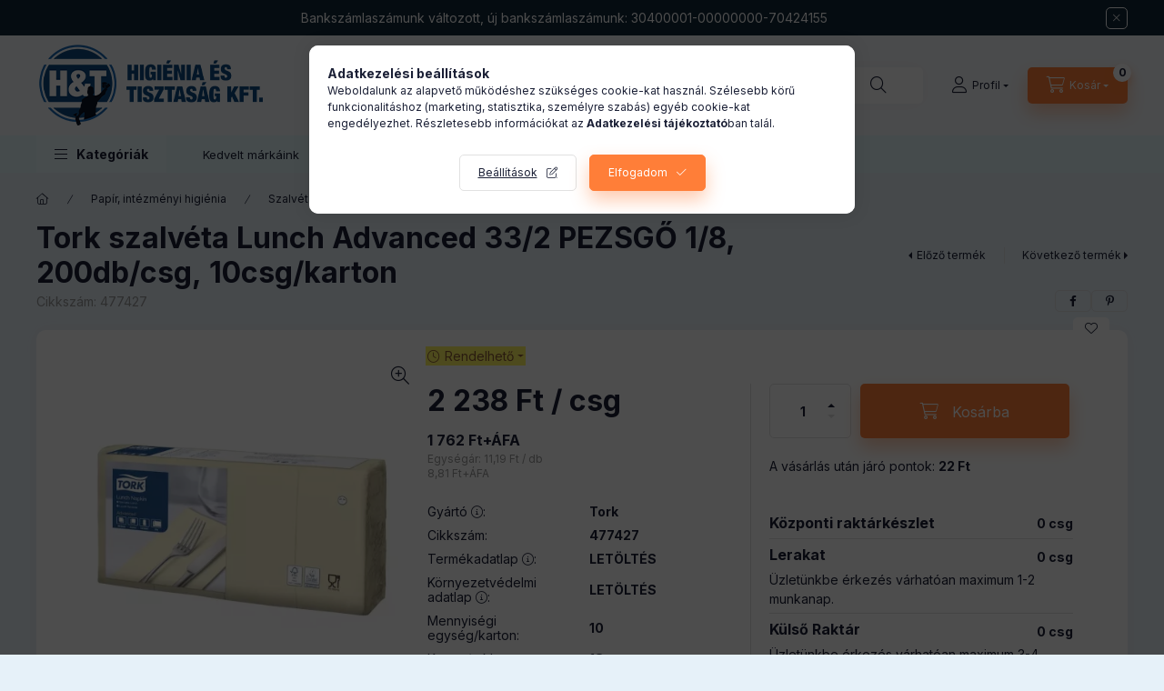

--- FILE ---
content_type: text/html; charset=UTF-8
request_url: https://www.h-t.hu/tork-szalveta-lunch-advanced-332-pezsgo-18-200dbcsg-10csg-7534
body_size: 33823
content:
<!DOCTYPE html>
<html lang="hu">
    <head>
        <meta charset="utf-8">
<meta name="description" content="Tork szalvéta Lunch Advanced 33/2 PEZSGŐ 1/8, 200db/csg, 10csg/karton, A Tork Lunch szalvéták elsősorban könnyű ételekhez illenek. Többféle modern és klasszikus">
<meta name="robots" content="index, follow">
<meta http-equiv="X-UA-Compatible" content="IE=Edge">
<meta property="og:site_name" content="Higiénia és Tisztaság" />
<meta property="og:title" content="Tork szalvéta Lunch Advanced 33/2 PEZSGŐ 1/8, 200db/csg, 10c">
<meta property="og:description" content="Tork szalvéta Lunch Advanced 33/2 PEZSGŐ 1/8, 200db/csg, 10csg/karton, A Tork Lunch szalvéták elsősorban könnyű ételekhez illenek. Többféle modern és klasszikus">
<meta property="og:type" content="product">
<meta property="og:url" content="https://www.h-t.hu/tork-szalveta-lunch-advanced-332-pezsgo-18-200dbcsg-10csg-7534">
<meta property="og:image" content="https://www.h-t.hu/img/40584/477427/477427.webp">
<meta name="google-site-verification" content="MHfPwnsQIHaZR5D57oF-7xgVhgSnFwxZRi1zxHqS1Bw">
<meta name="mobile-web-app-capable" content="yes">
<meta name="apple-mobile-web-app-capable" content="yes">
<meta name="MobileOptimized" content="320">
<meta name="HandheldFriendly" content="true">

<title>Tork szalvéta Lunch Advanced 33/2 PEZSGŐ 1/8, 200db/csg, 10c</title>


<script>
var service_type="shop";
var shop_url_main="https://www.h-t.hu";
var actual_lang="hu";
var money_len="0";
var money_thousend=" ";
var money_dec=",";
var shop_id=40584;
var unas_design_url="https:"+"/"+"/"+"www.h-t.hu"+"/"+"!common_design"+"/"+"custom"+"/"+"h-t.unas.hu"+"/";
var unas_design_code='0';
var unas_base_design_code='2400';
var unas_design_ver=4;
var unas_design_subver=1;
var unas_shop_url='https://www.h-t.hu';
var responsive="yes";
var config_plus=new Array();
config_plus['product_tooltip']=1;
config_plus['cart_fly_id']="cart-box__fly-to-desktop";
config_plus['cart_redirect']=1;
config_plus['cart_refresh_force']="1";
config_plus['money_type']='Ft';
config_plus['money_type_display']='Ft';
config_plus['accessible_design']=true;
var lang_text=new Array();

var UNAS = UNAS || {};
UNAS.shop={"base_url":'https://www.h-t.hu',"domain":'www.h-t.hu',"username":'h-t.unas.hu',"id":40584,"lang":'hu',"currency_type":'Ft',"currency_code":'HUF',"currency_rate":'1',"currency_length":0,"base_currency_length":0,"canonical_url":'https://www.h-t.hu/tork-szalveta-lunch-advanced-332-pezsgo-18-200dbcsg-10csg-7534'};
UNAS.design={"code":'0',"page":'product_details'};
UNAS.api_auth="77a9e3de2fb6974849919e8784367b95";
UNAS.customer={"email":'',"id":0,"group_id":0,"without_registration":0};
UNAS.shop["category_id"]="646273";
UNAS.shop["sku"]="477427";
UNAS.shop["product_id"]="829139400";
UNAS.shop["only_private_customer_can_purchase"] = false;
 

UNAS.text = {
    "button_overlay_close": `Bezár`,
    "popup_window": `Felugró ablak`,
    "list": `lista`,
    "updating_in_progress": `frissítés folyamatban`,
    "updated": `frissítve`,
    "is_opened": `megnyitva`,
    "is_closed": `bezárva`,
    "deleted": `törölve`,
    "consent_granted": `hozzájárulás megadva`,
    "consent_rejected": `hozzájárulás elutasítva`,
    "field_is_incorrect": `mező hibás`,
    "error_title": `Hiba!`,
    "product_variants": `termék változatok`,
    "product_added_to_cart": `A termék a kosárba került`,
    "product_added_to_cart_with_qty_problem": `A termékből csak [qty_added_to_cart] [qty_unit] került kosárba`,
    "product_removed_from_cart": `A termék törölve a kosárból`,
    "reg_title_name": `Név`,
    "reg_title_company_name": `Cégnév`,
    "number_of_items_in_cart": `Kosárban lévő tételek száma`,
    "cart_is_empty": `A kosár üres`,
    "cart_updated": `A kosár frissült`
};


UNAS.text["delete_from_compare"]= `Törlés összehasonlításból`;
UNAS.text["comparison"]= `Összehasonlítás`;

UNAS.text["delete_from_favourites"]= `Törlés a kedvencek közül`;
UNAS.text["add_to_favourites"]= `Kedvencekhez`;






window.lazySizesConfig=window.lazySizesConfig || {};
window.lazySizesConfig.loadMode=1;
window.lazySizesConfig.loadHidden=false;

window.dataLayer = window.dataLayer || [];
function gtag(){dataLayer.push(arguments)};
gtag('js', new Date());
</script>

<script src="https://www.h-t.hu/!common_packages/jquery/jquery-3.2.1.js?mod_time=1759314984"></script>
<script src="https://www.h-t.hu/!common_packages/jquery/plugins/migrate/migrate.js?mod_time=1759314984"></script>
<script src="https://www.h-t.hu/!common_packages/jquery/plugins/tippy/popper-2.4.4.min.js?mod_time=1759314984"></script>
<script src="https://www.h-t.hu/!common_packages/jquery/plugins/tippy/tippy-bundle.umd.min.js?mod_time=1759314984"></script>
<script src="https://www.h-t.hu/!common_packages/jquery/plugins/tools/overlay/overlay.js?mod_time=1759314984"></script>
<script src="https://www.h-t.hu/!common_packages/jquery/plugins/tools/toolbox/toolbox.expose.js?mod_time=1759314984"></script>
<script src="https://www.h-t.hu/!common_packages/jquery/plugins/lazysizes/lazysizes.min.js?mod_time=1759314984"></script>
<script src="https://www.h-t.hu/!common_packages/jquery/plugins/lazysizes/plugins/bgset/ls.bgset.min.js?mod_time=1759314984"></script>
<script src="https://www.h-t.hu/!common_packages/jquery/own/shop_common/exploded/common.js?mod_time=1764831093"></script>
<script src="https://www.h-t.hu/!common_packages/jquery/own/shop_common/exploded/common_overlay.js?mod_time=1759314984"></script>
<script src="https://www.h-t.hu/!common_packages/jquery/own/shop_common/exploded/common_shop_popup.js?mod_time=1759314984"></script>
<script src="https://www.h-t.hu/!common_packages/jquery/own/shop_common/exploded/function_accessibility_focus.js?mod_time=1759314984"></script>
<script src="https://www.h-t.hu/!common_packages/jquery/own/shop_common/exploded/page_product_details.js?mod_time=1759314984"></script>
<script src="https://www.h-t.hu/!common_packages/jquery/own/shop_common/exploded/function_favourites.js?mod_time=1759314984"></script>
<script src="https://www.h-t.hu/!common_packages/jquery/own/shop_common/exploded/function_compare.js?mod_time=1759314984"></script>
<script src="https://www.h-t.hu/!common_packages/jquery/own/shop_common/exploded/function_recommend.js?mod_time=1759314984"></script>
<script src="https://www.h-t.hu/!common_packages/jquery/own/shop_common/exploded/function_product_print.js?mod_time=1759314984"></script>
<script src="https://www.h-t.hu/!common_packages/jquery/own/shop_common/exploded/function_search_smart_placeholder.js?mod_time=1759314984"></script>
<script src="https://www.h-t.hu/!common_packages/jquery/own/shop_common/exploded/function_accessibility_status.js?mod_time=1764233415"></script>
<script src="https://www.h-t.hu/!common_packages/jquery/plugins/hoverintent/hoverintent.js?mod_time=1759314984"></script>
<script src="https://www.h-t.hu/!common_packages/jquery/own/shop_tooltip/shop_tooltip.js?mod_time=1759314984"></script>
<script src="https://www.h-t.hu/!common_design/base/002400/main.js?mod_time=1764233415"></script>
<script src="https://www.h-t.hu/!common_packages/jquery/plugins/flickity/v3/flickity.pkgd.min.js?mod_time=1759314984"></script>
<script src="https://www.h-t.hu/!common_packages/jquery/plugins/toastr/toastr.min.js?mod_time=1759314984"></script>
<script src="https://www.h-t.hu/!common_packages/jquery/plugins/flickity/v3/as-nav-for.js?mod_time=1759314984"></script>
<script src="https://www.h-t.hu/!common_packages/jquery/plugins/flickity/v3/flickity-sync.js?mod_time=1759314984"></script>
<script src="https://www.h-t.hu/!common_packages/jquery/plugins/photoswipe/photoswipe.min.js?mod_time=1759314984"></script>
<script src="https://www.h-t.hu/!common_packages/jquery/plugins/photoswipe/photoswipe-ui-default.min.js?mod_time=1759314984"></script>

<link href="https://www.h-t.hu/temp/shop_40584_0897306d6ca961b4ef79369263cc2b19.css?mod_time=1768436430" rel="stylesheet" type="text/css">

<link href="https://www.h-t.hu/tork-szalveta-lunch-advanced-332-pezsgo-18-200dbcsg-10csg-7534" rel="canonical">
<link href="https://www.h-t.hu/shop_ordered/40584/design_pic/favicon.ico" rel="shortcut icon">
<script>
        var google_consent=1;
    
        gtag('consent', 'default', {
           'ad_storage': 'denied',
           'ad_user_data': 'denied',
           'ad_personalization': 'denied',
           'analytics_storage': 'denied',
           'functionality_storage': 'denied',
           'personalization_storage': 'denied',
           'security_storage': 'granted'
        });

    
        gtag('consent', 'update', {
           'ad_storage': 'denied',
           'ad_user_data': 'denied',
           'ad_personalization': 'denied',
           'analytics_storage': 'denied',
           'functionality_storage': 'denied',
           'personalization_storage': 'denied',
           'security_storage': 'granted'
        });

        </script>
    <script async src="https://www.googletagmanager.com/gtag/js?id=G-HTBENT6Z3J"></script>    <script>
    gtag('config', 'G-HTBENT6Z3J');

        </script>
        <script>
    var google_analytics=1;

                gtag('event', 'view_item', {
              "currency": "HUF",
              "value": '2238',
              "items": [
                  {
                      "item_id": "477427",
                      "item_name": "Tork szalvéta Lunch Advanced 33/2 PEZSGŐ 1/8, 200db/csg, 10csg/karton",
                      "item_category": "Papír, intézményi higiénia/Szalvéta és asztalkultúra/Szalvéták",
                      "price": '2238'
                  }
              ],
              'non_interaction': true
            });
               </script>
           <script>
        gtag('config', 'AW-16585380320',{'allow_enhanced_conversions':true});
                </script>
            <script>
        var google_ads=1;

                gtag('event','remarketing', {
            'ecomm_pagetype': 'product',
            'ecomm_prodid': ["477427"],
            'ecomm_totalvalue': 2238        });
            </script>
        <!-- Google Tag Manager -->
    <script>(function(w,d,s,l,i){w[l]=w[l]||[];w[l].push({'gtm.start':
            new Date().getTime(),event:'gtm.js'});var f=d.getElementsByTagName(s)[0],
            j=d.createElement(s),dl=l!='dataLayer'?'&l='+l:'';j.async=true;j.src=
            'https://www.googletagmanager.com/gtm.js?id='+i+dl;f.parentNode.insertBefore(j,f);
        })(window,document,'script','dataLayer','GTM-W5GM4FLJ');</script>
    <!-- End Google Tag Manager -->

    
    <script>
    var facebook_pixel=1;
    /* <![CDATA[ */
        !function(f,b,e,v,n,t,s){if(f.fbq)return;n=f.fbq=function(){n.callMethod?
            n.callMethod.apply(n,arguments):n.queue.push(arguments)};if(!f._fbq)f._fbq=n;
            n.push=n;n.loaded=!0;n.version='2.0';n.queue=[];t=b.createElement(e);t.async=!0;
            t.src=v;s=b.getElementsByTagName(e)[0];s.parentNode.insertBefore(t,s)}(window,
                document,'script','//connect.facebook.net/en_US/fbevents.js');

        fbq('init', '261862044935964');
                fbq('track', 'PageView', {}, {eventID:'PageView.aWj4G1orVf5TKbf2Yadr-QAAPCY'});
        
        fbq('track', 'ViewContent', {
            content_name: 'Tork szalvéta Lunch Advanced 33/2 PEZSGŐ 1/8, 200db/csg, 10csg/karton',
            content_category: 'Papír, intézményi higiénia > Szalvéta és asztalkultúra > Szalvéták',
            content_ids: ['477427'],
            contents: [{'id': '477427', 'quantity': '1'}],
            content_type: 'product',
            value: 2237.74,
            currency: 'HUF'
        }, {eventID:'ViewContent.aWj4G1orVf5TKbf2Yadr-QAAPCY'});

        
        $(document).ready(function() {
            $(document).on("addToCart", function(event, product_array){
                facebook_event('AddToCart',{
					content_name: product_array.name,
					content_category: product_array.category,
					content_ids: [product_array.sku],
					contents: [{'id': product_array.sku, 'quantity': product_array.qty}],
					content_type: 'product',
					value: product_array.price,
					currency: 'HUF'
				}, {eventID:'AddToCart.' + product_array.event_id});
            });

            $(document).on("addToFavourites", function(event, product_array){
                facebook_event('AddToWishlist', {
                    content_ids: [product_array.sku],
                    content_type: 'product'
                }, {eventID:'AddToFavourites.' + product_array.event_id});
            });
        });

    /* ]]> */
    </script>


<script id="barat_hud_sr_script">if(document.getElementById("fbarat")===null){var hst = document.createElement("script");hst.src = "//admin.fogyasztobarat.hu/h-api.js";hst.type = "text/javascript";hst.setAttribute("data-id", "F8BPHU4Y");hst.setAttribute("id", "fbarat");var hs = document.getElementById("barat_hud_sr_script");hs.parentNode.insertBefore(hst, hs);}</script>


        <meta content="width=device-width, initial-scale=1.0" name="viewport" />
        <link rel="preconnect" href="https://fonts.gstatic.com">
        <link rel="preload" href="https://fonts.googleapis.com/css2?family=Inter:wght@400;700;900&display=swap" as="style" />
        <link rel="stylesheet" href="https://fonts.googleapis.com/css2?family=Inter:wght@400;700;900&display=swap" media="print" onload="this.media='all'">
        <noscript>
            <link rel="stylesheet" href="https://fonts.googleapis.com/css2?family=Inter:wght@400;700;900&display=swap" />
        </noscript>
        <link rel="preload" href="https://www.h-t.hu/!common_design/own/fonts/2400/customicons/custom-icons.css" as="style">
        <link rel="stylesheet" href="https://www.h-t.hu/!common_design/own/fonts/2400/customicons/custom-icons.css" media="print" onload="this.media='all'">
        <noscript>
            <link rel="stylesheet" href="https://www.h-t.hu/!common_design/own/fonts/2400/customicons/custom-icons.css" />
        </noscript>
        
        
        
        
        

        
        
        
                
        
        
        
        
        
        
        
        
        
                
        
    </head>


                
                
    
    
    
    
    
    
    
    
    
    
                     
    
    
    
    
    <body class='design_ver4 design_subver1' id="ud_shop_artdet">
    
        <!-- Google Tag Manager (noscript) -->
    <noscript><iframe src="https://www.googletagmanager.com/ns.html?id=GTM-W5GM4FLJ"
                      height="0" width="0" style="display:none;visibility:hidden"></iframe></noscript>
    <!-- End Google Tag Manager (noscript) -->
    <div id="image_to_cart" style="display:none; position:absolute; z-index:100000;"></div>
<div class="overlay_common overlay_warning" id="overlay_cart_add"></div>
<script>$(document).ready(function(){ overlay_init("cart_add",{"onBeforeLoad":false}); });</script>
<div id="overlay_login_outer"></div>	
	<script>
	$(document).ready(function(){
	    var login_redir_init="";

		$("#overlay_login_outer").overlay({
			onBeforeLoad: function() {
                var login_redir_temp=login_redir_init;
                if (login_redir_act!="") {
                    login_redir_temp=login_redir_act;
                    login_redir_act="";
                }

									$.ajax({
						type: "GET",
						async: true,
						url: "https://www.h-t.hu/shop_ajax/ajax_popup_login.php",
						data: {
							shop_id:"40584",
							lang_master:"hu",
                            login_redir:login_redir_temp,
							explicit:"ok",
							get_ajax:"1"
						},
						success: function(data){
							$("#overlay_login_outer").html(data);
							if (unas_design_ver >= 5) $("#overlay_login_outer").modal('show');
							$('#overlay_login1 input[name=shop_pass_login]').keypress(function(e) {
								var code = e.keyCode ? e.keyCode : e.which;
								if(code.toString() == 13) {		
									document.form_login_overlay.submit();		
								}	
							});	
						}
					});
								},
			top: 50,
			mask: {
	color: "#000000",
	loadSpeed: 200,
	maskId: "exposeMaskOverlay",
	opacity: 0.7
},
			closeOnClick: (config_plus['overlay_close_on_click_forced'] === 1),
			onClose: function(event, overlayIndex) {
				$("#login_redir").val("");
			},
			load: false
		});
		
			});
	function overlay_login() {
		$(document).ready(function(){
			$("#overlay_login_outer").overlay().load();
		});
	}
	function overlay_login_remind() {
        if (unas_design_ver >= 5) {
            $("#overlay_remind").overlay().load();
        } else {
            $(document).ready(function () {
                $("#overlay_login_outer").overlay().close();
                setTimeout('$("#overlay_remind").overlay().load();', 250);
            });
        }
	}

    var login_redir_act="";
    function overlay_login_redir(redir) {
        login_redir_act=redir;
        $("#overlay_login_outer").overlay().load();
    }
	</script>  
	<div class="overlay_common overlay_info" id="overlay_remind"></div>
<script>$(document).ready(function(){ overlay_init("remind",[]); });</script>

	<script>
    	function overlay_login_error_remind() {
		$(document).ready(function(){
			load_login=0;
			$("#overlay_error").overlay().close();
			setTimeout('$("#overlay_remind").overlay().load();', 250);	
		});
	}
	</script>  
	<div class="overlay_common overlay_info" id="overlay_newsletter"></div>
<script>$(document).ready(function(){ overlay_init("newsletter",[]); });</script>

<script>
function overlay_newsletter() {
    $(document).ready(function(){
        $("#overlay_newsletter").overlay().load();
    });
}
</script>
<div class="overlay_common overlay_error" id="overlay_script"></div>
<script>$(document).ready(function(){ overlay_init("script",[]); });</script>
    <script>
    $(document).ready(function() {
        $.ajax({
            type: "GET",
            url: "https://www.h-t.hu/shop_ajax/ajax_stat.php",
            data: {master_shop_id:"40584",get_ajax:"1"}
        });
    });
    </script>
    

    
    <div id="container" class="page_shop_artdet_477427 readmore-v2
js-ajax-filter-box-checking filter-not-exists filter-box-in-sidebar nav-position-bottom header-will-fixed fixed-cart-on-artdet">
                        <div class="js-element nanobar js-nanobar" data-element-name="header_text_section_1" role="region" aria-label="nanobar">
        <div class="container">
            <div class="header_text_section_1 nanobar__inner">
                                    Bankszámlaszámunk változott, új bankszámlaszámunk: 30400001-00000000-70424155
                                <button type="button" class="btn btn-close nanobar__btn-close" onclick="closeNanobar(this,'header_text_section_1_hide','session','--nanobar-height');" aria-label="Bezár" title="Bezár"></button>
            </div>
        </div>
    </div>
    <script>
        window.addEventListener("DOMContentLoaded", function() {
            root.style.setProperty('--nanobar-height', getHeight($(".js-nanobar")) + "px");
        });
    </script>
    
                        <header class="header header--mobile py-3 px-4 d-flex justify-content-center d-sm-none position-relative has-tel">
                <div id="header_logo_img" class="js-element header_logo logo" data-element-name="header_logo">
        <div class="header_logo-img-container">
            <div class="header_logo-img-wrapper">
                                                <a class="has-img" href="https://www.h-t.hu/">                    <picture>
                                                <source srcset="https://www.h-t.hu/!common_design/custom/h-t.unas.hu/element/layout_hu_header_logo-400x120_2_default.png?time=1764747782 1x, https://www.h-t.hu/!common_design/custom/h-t.unas.hu/element/layout_hu_header_logo-400x120_2_default_retina.png?time=1764747782 2x" />
                        <img                              width="254" height="110"
                                                          src="https://www.h-t.hu/!common_design/custom/h-t.unas.hu/element/layout_hu_header_logo-400x120_2_default.png?time=1764747782"                             
                             alt="Higiénia és Tisztaság                        "/>
                    </picture>
                    </a>                                        </div>
        </div>
    </div>

                        <div class="js-element header_text_section_2 d-sm-none" data-element-name="header_text_section_2">
            <div class="header_text_section_2-slide slide-1"><p><strong>Kérdésed van?</strong></p>
<p><a href="tel:+3612106745">+3612106745</a><br /><a href="mailto:info@h-t.hu" class="moz-txt-link-freetext" onclick="return rcmail.command('compose','info@h-t.hu',this)" rel="noreferrer">info@h-t.hu</a></p></div>
    </div>

        
        </header>
        <header id="header--desktop" class="header header--desktop d-none d-sm-block js-header js-header-fixed">
            <div class="header-inner js-header-inner">
                <div class="header__top">
                    <div class="container">
                        <div class="header__top-inner">
                            <div class="row no-gutters gutters-md-10 justify-content-center align-items-center">
                                <div class="header__top-left col col-xl-auto">
                                    <div class="header__left-inner d-flex align-items-center">
                                                                                <div class="nav-link--products-placeholder-on-fixed-header burger btn">
                                            <span class="burger__lines">
                                                <span class="burger__line"></span>
                                                <span class="burger__line"></span>
                                                <span class="burger__line"></span>
                                            </span>
                                            <span class="burger__text dropdown__btn-text">
                                                Kategóriák
                                            </span>
                                        </div>
                                        <button type="button" class="hamburger-box__dropdown-btn burger btn dropdown__btn d-lg-none" id="hamburger-box__dropdown-btn2" aria-label="hamburger button" data-btn-for="#hamburger-box__dropdown">
                                            <span class="burger__lines">
                                              <span class="burger__line"></span>
                                              <span class="burger__line"></span>
                                              <span class="burger__line"></span>
                                            </span>
                                            <span class="burger__text dropdown__btn-text">
                                              Kategóriák
                                            </span>
                                        </button>
                                                                                    <div id="header_logo_img" class="js-element header_logo logo" data-element-name="header_logo">
        <div class="header_logo-img-container">
            <div class="header_logo-img-wrapper">
                                                <a class="has-img" href="https://www.h-t.hu/">                    <picture>
                                                <source srcset="https://www.h-t.hu/!common_design/custom/h-t.unas.hu/element/layout_hu_header_logo-400x120_2_default.png?time=1764747782 1x, https://www.h-t.hu/!common_design/custom/h-t.unas.hu/element/layout_hu_header_logo-400x120_2_default_retina.png?time=1764747782 2x" />
                        <img                              width="254" height="110"
                                                          src="https://www.h-t.hu/!common_design/custom/h-t.unas.hu/element/layout_hu_header_logo-400x120_2_default.png?time=1764747782"                             
                             alt="Higiénia és Tisztaság                        "/>
                    </picture>
                    </a>                                        </div>
        </div>
    </div>

                                        <div class="js-element header_text_section_2" data-element-name="header_text_section_2">
            <div class="header_text_section_2-slide slide-1"><p><strong>Kérdésed van?</strong></p>
<p><a href="tel:+3612106745">+3612106745</a><br /><a href="mailto:info@h-t.hu" class="moz-txt-link-freetext" onclick="return rcmail.command('compose','info@h-t.hu',this)" rel="noreferrer">info@h-t.hu</a></p></div>
    </div>

                                    </div>
                                </div>
                                <div class="header__top-right col-auto col-xl d-flex justify-content-end align-items-center">
                                    <button class="search-box__dropdown-btn btn dropdown__btn d-xl-none" id="#search-box__dropdown-btn2" aria-label="search button" type="button" data-btn-for="#search-box__dropdown2">
                                        <span class="search-box__dropdown-btn-icon dropdown__btn-icon icon--search"></span>
                                        <span class="search-box__text dropdown__btn-text">Keresés</span>
                                    </button>
                                    <div class="search-box__dropdown dropdown__content dropdown__content-till-lg" id="search-box__dropdown2" data-content-for="#search-box__dropdown-btn2" data-content-direction="full">
                                        <span class="dropdown__caret"></span>
                                        <button class="dropdown__btn-close search-box__dropdown__btn-close btn-close" type="button" title="bezár" aria-label="bezár"></button>
                                        <div class="dropdown__content-inner search-box__inner position-relative js-search browser-is-chrome search-smart-enabled"
     id="box_search_content2">
    <form name="form_include_search2" id="form_include_search2" action="https://www.h-t.hu/shop_search.php" method="get">
    <div class="search-box__form-inner d-flex flex-column">
        <div class="form-group box-search-group mb-0 js-search-smart-insert-after-here">
            <input data-stay-visible-breakpoint="1280" id="box_search_input2" class="search-box__input ac_input js-search-input form-control"
                   name="search" pattern=".{3,100}" aria-label="Keresd folyamatosan bővülő akcióinkat " title="Hosszabb kereső kifejezést írjon be!"
                   placeholder="Keresd folyamatosan bővülő akcióinkat " type="search" maxlength="100" autocomplete="off" required                   role="combobox" aria-autocomplete="list" aria-expanded="false"
                                      aria-controls="search-smart-suggestions search-smart-actual-query search-smart-categories search-smart-contents search-smart-products"
                               >
            <div class="search-box__search-btn-outer input-group-append" title="Keresés">
                <button class="btn search-box__search-btn" aria-label="Keresés">
                    <span class="search-box__search-btn-icon icon--search"></span>
                </button>
            </div>
            <div class="search__loading">
                <div class="loading-spinner--small"></div>
            </div>
        </div>
        <div class="ac_results2">
            <span class="ac_result__caret"></span>
        </div>
    </div>
    </form>
</div>

                                    </div>
                                                                                <button class="profile__dropdown-btn js-profile-btn btn dropdown__btn" id="profile__dropdown-btn" type="button"
            data-orders="https://www.h-t.hu/shop_order_track.php" data-btn-for="#profile__dropdown"
            aria-label="Profil" aria-haspopup="dialog" aria-expanded="false" aria-controls="profile__dropdown"
    >
        <span class="profile__dropdown-btn-icon dropdown__btn-icon icon--user"></span>
        <span class="profile__text dropdown__btn-text">Profil</span>
            </button>
    
    
                                    <button id="cart-box__fly-to-desktop" class="cart-box__dropdown-btn btn dropdown__btn js-cart-box-loaded-by-ajax" aria-label="cart button" type="button" data-btn-for="#cart-box__dropdown">
                                        <span class="cart-box__dropdown-btn-icon dropdown__btn-icon icon--cart"></span>
                                        <span class="cart-box__text dropdown__btn-text">Kosár</span>
                                        <span class="bubble cart-box__bubble">-</span>
                                    </button>
                                </div>
                            </div>
                        </div>
                    </div>
                </div>
                                <div class="header__bottom">
                    <div class="container">
                        <nav class="navbar d-none d-lg-flex navbar-expand navbar-light align-items-stretch">
                                                        <ul id="nav--cat" class="nav nav--cat js-navbar-nav">
                                <li class="nav-item dropdown nav--main nav-item--products">
                                    <a class="nav-link nav-link--products burger d-lg-flex" href="#" onclick="event.preventDefault();" role="button" data-text="Kategóriák" data-toggle="dropdown" aria-expanded="false" aria-haspopup="true">
                                        <span class="burger__lines">
                                            <span class="burger__line"></span>
                                            <span class="burger__line"></span>
                                            <span class="burger__line"></span>
                                        </span>
                                        <span class="burger__text dropdown__btn-text">
                                            Kategóriák
                                        </span>
                                    </a>
                                    <div id="dropdown-cat" class="dropdown-menu d-none d-block clearfix dropdown--cat with-auto-breaking-megasubmenu dropdown--level-0">
                                                    <ul class="nav-list--0" aria-label="Kategóriák">
            <li id="nav-item-akcio" class="nav-item spec-item js-nav-item-akcio">
                        <a class="nav-link" href="https://www.h-t.hu/shop_artspec.php?artspec=1"               aria-label="Akciók kategória"
                           >
                                            <span class="nav-link__text">
                    Akciók                </span>
            </a>
                    </li>
            <li id="nav-item-718427" class="nav-item dropdown js-nav-item-718427">
                        <a class="nav-link" href="https://www.h-t.hu/Csuszasmentesito-anyagok"               aria-label="Csúszásmentesítő anyagok kategória"
                data-toggle="dropdown" data-mouseover="handleSub('718427','https://www.h-t.hu/shop_ajax/ajax_box_cat.php?get_ajax=1&type=layout&change_lang=hu&level=1&key=718427&box_var_name=shop_cat&box_var_layout_cache=1&box_var_expand_cache=yes&box_var_expand_cache_name=desktop&box_var_layout_level0=0&box_var_layout_level1=1&box_var_layout=2&box_var_ajax=1&box_var_section=content&box_var_highlight=yes&box_var_type=expand&box_var_div=no');" aria-haspopup="true" aria-expanded="false"            >
                                            <span class="nav-link__text">
                    Csúszásmentesítő anyagok                </span>
            </a>
                        <div class="megasubmenu dropdown-menu">
                <div class="megasubmenu__sticky-content">
                    <div class="loading-spinner"></div>
                </div>
                            </div>
                    </li>
            <li id="nav-item-473308" class="nav-item dropdown js-nav-item-473308">
                        <a class="nav-link" href="https://www.h-t.hu/Hatalmas-keszletkisopresi-akcio"               aria-label="Hatalmas készletkisöprési akció kategória"
                data-toggle="dropdown" data-mouseover="handleSub('473308','https://www.h-t.hu/shop_ajax/ajax_box_cat.php?get_ajax=1&type=layout&change_lang=hu&level=1&key=473308&box_var_name=shop_cat&box_var_layout_cache=1&box_var_expand_cache=yes&box_var_expand_cache_name=desktop&box_var_layout_level0=0&box_var_layout_level1=1&box_var_layout=2&box_var_ajax=1&box_var_section=content&box_var_highlight=yes&box_var_type=expand&box_var_div=no');" aria-haspopup="true" aria-expanded="false"            >
                                            <span class="nav-link__text">
                    Hatalmas készletkisöprési akció                </span>
            </a>
                        <div class="megasubmenu dropdown-menu">
                <div class="megasubmenu__sticky-content">
                    <div class="loading-spinner"></div>
                </div>
                            </div>
                    </li>
            <li id="nav-item-894428" class="nav-item js-nav-item-894428">
                        <a class="nav-link" href="https://www.h-t.hu/Diversey-nagytakaritasi-akcio"               aria-label="Diversey nagytakarítási akció kategória"
                           >
                                            <span class="nav-link__text">
                    Diversey nagytakarítási akció                </span>
            </a>
                    </li>
            <li id="nav-item-589069" class="nav-item js-nav-item-589069">
                        <a class="nav-link" href="https://www.h-t.hu/TASKI-Takaritogep-Akcio"               aria-label="TASKI Takarítógép Akció kategória"
                           >
                                            <span class="nav-link__text">
                    TASKI Takarítógép Akció                </span>
            </a>
                    </li>
            <li id="nav-item-453067" class="nav-item dropdown js-nav-item-453067">
                        <a class="nav-link" href="https://www.h-t.hu/Papir-intezmenyi-higienia"               aria-label="Papír, intézményi higiénia kategória"
                data-toggle="dropdown" data-mouseover="handleSub('453067','https://www.h-t.hu/shop_ajax/ajax_box_cat.php?get_ajax=1&type=layout&change_lang=hu&level=1&key=453067&box_var_name=shop_cat&box_var_layout_cache=1&box_var_expand_cache=yes&box_var_expand_cache_name=desktop&box_var_layout_level0=0&box_var_layout_level1=1&box_var_layout=2&box_var_ajax=1&box_var_section=content&box_var_highlight=yes&box_var_type=expand&box_var_div=no');" aria-haspopup="true" aria-expanded="false"            >
                                            <span class="nav-link__text">
                    Papír, intézményi higiénia                </span>
            </a>
                        <div class="megasubmenu dropdown-menu">
                <div class="megasubmenu__sticky-content">
                    <div class="loading-spinner"></div>
                </div>
                            </div>
                    </li>
            <li id="nav-item-724148" class="nav-item dropdown js-nav-item-724148">
                        <a class="nav-link" href="https://www.h-t.hu/Hulladekgyujtok-es-szemeteszsakok"               aria-label="Hulladékgyűjtők és szemeteszsákok kategória"
                data-toggle="dropdown" data-mouseover="handleSub('724148','https://www.h-t.hu/shop_ajax/ajax_box_cat.php?get_ajax=1&type=layout&change_lang=hu&level=1&key=724148&box_var_name=shop_cat&box_var_layout_cache=1&box_var_expand_cache=yes&box_var_expand_cache_name=desktop&box_var_layout_level0=0&box_var_layout_level1=1&box_var_layout=2&box_var_ajax=1&box_var_section=content&box_var_highlight=yes&box_var_type=expand&box_var_div=no');" aria-haspopup="true" aria-expanded="false"            >
                                            <span class="nav-link__text">
                    Hulladékgyűjtők és szemeteszsákok                </span>
            </a>
                        <div class="megasubmenu dropdown-menu">
                <div class="megasubmenu__sticky-content">
                    <div class="loading-spinner"></div>
                </div>
                            </div>
                    </li>
            <li id="nav-item-717046" class="nav-item dropdown js-nav-item-717046">
                        <a class="nav-link" href="https://www.h-t.hu/Tisztitoszerek"               aria-label="Tisztítószerek kategória"
                data-toggle="dropdown" data-mouseover="handleSub('717046','https://www.h-t.hu/shop_ajax/ajax_box_cat.php?get_ajax=1&type=layout&change_lang=hu&level=1&key=717046&box_var_name=shop_cat&box_var_layout_cache=1&box_var_expand_cache=yes&box_var_expand_cache_name=desktop&box_var_layout_level0=0&box_var_layout_level1=1&box_var_layout=2&box_var_ajax=1&box_var_section=content&box_var_highlight=yes&box_var_type=expand&box_var_div=no');" aria-haspopup="true" aria-expanded="false"            >
                                            <span class="nav-link__text">
                    Tisztítószerek                </span>
            </a>
                        <div class="megasubmenu dropdown-menu">
                <div class="megasubmenu__sticky-content">
                    <div class="loading-spinner"></div>
                </div>
                            </div>
                    </li>
            <li id="nav-item-941560" class="nav-item dropdown js-nav-item-941560">
                        <a class="nav-link" href="https://www.h-t.hu/sct/941560/Szemelyi-higienia"               aria-label="Személyi higiénia kategória"
                data-toggle="dropdown" data-mouseover="handleSub('941560','https://www.h-t.hu/shop_ajax/ajax_box_cat.php?get_ajax=1&type=layout&change_lang=hu&level=1&key=941560&box_var_name=shop_cat&box_var_layout_cache=1&box_var_expand_cache=yes&box_var_expand_cache_name=desktop&box_var_layout_level0=0&box_var_layout_level1=1&box_var_layout=2&box_var_ajax=1&box_var_section=content&box_var_highlight=yes&box_var_type=expand&box_var_div=no');" aria-haspopup="true" aria-expanded="false"            >
                                            <span class="nav-link__text">
                    Személyi higiénia                </span>
            </a>
                        <div class="megasubmenu dropdown-menu">
                <div class="megasubmenu__sticky-content">
                    <div class="loading-spinner"></div>
                </div>
                            </div>
                    </li>
            <li id="nav-item-777827" class="nav-item dropdown js-nav-item-777827">
                        <a class="nav-link" href="https://www.h-t.hu/sct/777827/Takaritoeszkozok"               aria-label="Takarítóeszközök kategória"
                data-toggle="dropdown" data-mouseover="handleSub('777827','https://www.h-t.hu/shop_ajax/ajax_box_cat.php?get_ajax=1&type=layout&change_lang=hu&level=1&key=777827&box_var_name=shop_cat&box_var_layout_cache=1&box_var_expand_cache=yes&box_var_expand_cache_name=desktop&box_var_layout_level0=0&box_var_layout_level1=1&box_var_layout=2&box_var_ajax=1&box_var_section=content&box_var_highlight=yes&box_var_type=expand&box_var_div=no');" aria-haspopup="true" aria-expanded="false"            >
                                            <span class="nav-link__text">
                    Takarítóeszközök                </span>
            </a>
                        <div class="megasubmenu dropdown-menu">
                <div class="megasubmenu__sticky-content">
                    <div class="loading-spinner"></div>
                </div>
                            </div>
                    </li>
            <li id="nav-item-541613" class="nav-item js-nav-item-541613">
                        <a class="nav-link" href="https://www.h-t.hu/penztargepszalag"               aria-label="Pénztárgépszalag kategória"
                           >
                                            <span class="nav-link__text">
                    Pénztárgépszalag                </span>
            </a>
                    </li>
            <li id="nav-item-646219" class="nav-item dropdown js-nav-item-646219">
                        <a class="nav-link" href="https://www.h-t.hu/Takaritogepek-porszivok"               aria-label="Takarítógépek, porszívók kategória"
                data-toggle="dropdown" data-mouseover="handleSub('646219','https://www.h-t.hu/shop_ajax/ajax_box_cat.php?get_ajax=1&type=layout&change_lang=hu&level=1&key=646219&box_var_name=shop_cat&box_var_layout_cache=1&box_var_expand_cache=yes&box_var_expand_cache_name=desktop&box_var_layout_level0=0&box_var_layout_level1=1&box_var_layout=2&box_var_ajax=1&box_var_section=content&box_var_highlight=yes&box_var_type=expand&box_var_div=no');" aria-haspopup="true" aria-expanded="false"            >
                                            <span class="nav-link__text">
                    Takarítógépek, porszívók                </span>
            </a>
                        <div class="megasubmenu dropdown-menu">
                <div class="megasubmenu__sticky-content">
                    <div class="loading-spinner"></div>
                </div>
                            </div>
                    </li>
            <li id="nav-item-331220" class="nav-item dropdown js-nav-item-331220">
                        <a class="nav-link" href="https://www.h-t.hu/Muanyagtermekek-irodaszerek-kiegeszitok"               aria-label="Műanyagtermékek, irodaszerek, kiegészítők kategória"
                data-toggle="dropdown" data-mouseover="handleSub('331220','https://www.h-t.hu/shop_ajax/ajax_box_cat.php?get_ajax=1&type=layout&change_lang=hu&level=1&key=331220&box_var_name=shop_cat&box_var_layout_cache=1&box_var_expand_cache=yes&box_var_expand_cache_name=desktop&box_var_layout_level0=0&box_var_layout_level1=1&box_var_layout=2&box_var_ajax=1&box_var_section=content&box_var_highlight=yes&box_var_type=expand&box_var_div=no');" aria-haspopup="true" aria-expanded="false"            >
                                            <span class="nav-link__text">
                    Műanyagtermékek, irodaszerek, kiegészítők                </span>
            </a>
                        <div class="megasubmenu dropdown-menu">
                <div class="megasubmenu__sticky-content">
                    <div class="loading-spinner"></div>
                </div>
                            </div>
                    </li>
            <li id="nav-item-694164" class="nav-item dropdown js-nav-item-694164">
                        <a class="nav-link" href="https://www.h-t.hu/Kornyezetbarat-termekek"               aria-label="Környezetbarát termékek kategória"
                data-toggle="dropdown" data-mouseover="handleSub('694164','https://www.h-t.hu/shop_ajax/ajax_box_cat.php?get_ajax=1&type=layout&change_lang=hu&level=1&key=694164&box_var_name=shop_cat&box_var_layout_cache=1&box_var_expand_cache=yes&box_var_expand_cache_name=desktop&box_var_layout_level0=0&box_var_layout_level1=1&box_var_layout=2&box_var_ajax=1&box_var_section=content&box_var_highlight=yes&box_var_type=expand&box_var_div=no');" aria-haspopup="true" aria-expanded="false"            >
                                            <span class="nav-link__text">
                    Környezetbarát termékek                </span>
            </a>
                        <div class="megasubmenu dropdown-menu">
                <div class="megasubmenu__sticky-content">
                    <div class="loading-spinner"></div>
                </div>
                            </div>
                    </li>
            <li id="nav-item-113128" class="nav-item dropdown js-nav-item-113128">
                        <a class="nav-link" href="https://www.h-t.hu/sct/113128/Markaink"               aria-label="Márkáink kategória"
                data-toggle="dropdown" data-mouseover="handleSub('113128','https://www.h-t.hu/shop_ajax/ajax_box_cat.php?get_ajax=1&type=layout&change_lang=hu&level=1&key=113128&box_var_name=shop_cat&box_var_layout_cache=1&box_var_expand_cache=yes&box_var_expand_cache_name=desktop&box_var_layout_level0=0&box_var_layout_level1=1&box_var_layout=2&box_var_ajax=1&box_var_section=content&box_var_highlight=yes&box_var_type=expand&box_var_div=no');" aria-haspopup="true" aria-expanded="false"            >
                                            <span class="nav-link__text">
                    Márkáink                </span>
            </a>
                        <div class="megasubmenu dropdown-menu">
                <div class="megasubmenu__sticky-content">
                    <div class="loading-spinner"></div>
                </div>
                            </div>
                    </li>
            <li id="nav-item-731930" class="nav-item dropdown js-nav-item-731930">
                        <a class="nav-link" href="https://www.h-t.hu/Csomagolo-anyagok"               aria-label="Csomagoló anyagok kategória"
                data-toggle="dropdown" data-mouseover="handleSub('731930','https://www.h-t.hu/shop_ajax/ajax_box_cat.php?get_ajax=1&type=layout&change_lang=hu&level=1&key=731930&box_var_name=shop_cat&box_var_layout_cache=1&box_var_expand_cache=yes&box_var_expand_cache_name=desktop&box_var_layout_level0=0&box_var_layout_level1=1&box_var_layout=2&box_var_ajax=1&box_var_section=content&box_var_highlight=yes&box_var_type=expand&box_var_div=no');" aria-haspopup="true" aria-expanded="false"            >
                                            <span class="nav-link__text">
                    Csomagoló anyagok                </span>
            </a>
                        <div class="megasubmenu dropdown-menu">
                <div class="megasubmenu__sticky-content">
                    <div class="loading-spinner"></div>
                </div>
                            </div>
                    </li>
            <li id="nav-item-315468" class="nav-item dropdown js-nav-item-315468">
                        <a class="nav-link" href="https://www.h-t.hu/Munkavedelmi-termekek"               aria-label="Munkavédelmi termékek kategória"
                data-toggle="dropdown" data-mouseover="handleSub('315468','https://www.h-t.hu/shop_ajax/ajax_box_cat.php?get_ajax=1&type=layout&change_lang=hu&level=1&key=315468&box_var_name=shop_cat&box_var_layout_cache=1&box_var_expand_cache=yes&box_var_expand_cache_name=desktop&box_var_layout_level0=0&box_var_layout_level1=1&box_var_layout=2&box_var_ajax=1&box_var_section=content&box_var_highlight=yes&box_var_type=expand&box_var_div=no');" aria-haspopup="true" aria-expanded="false"            >
                                            <span class="nav-link__text">
                    Munkavédelmi termékek                </span>
            </a>
                        <div class="megasubmenu dropdown-menu">
                <div class="megasubmenu__sticky-content">
                    <div class="loading-spinner"></div>
                </div>
                            </div>
                    </li>
        </ul>

    
                                    </div>
                                </li>
                            </ul>
                                                                                                                    
    <ul aria-label="Menüpontok" id="nav--menu" class="nav nav--menu js-navbar-nav">
                <li class="nav-item nav--main js-nav-item-277380">
                        <a class="nav-link" href="https://www.h-t.hu/markaink" >
                            Kedvelt márkáink
            </a>
                    </li>
                <li class="nav-item nav--main js-nav-item-881532">
                        <a class="nav-link" href="https://www.h-t.hu/shop_contact.php" >
                            Kapcsolat
            </a>
                    </li>
                <li class="nav-item dropdown nav--main js-nav-item-404767">
                        <a class="nav-link dropdown-toggle" href="https://www.h-t.hu/spg/404767/Rolunk" role="button" data-toggle="dropdown" aria-haspopup="true" aria-expanded="false">
                            Rólunk
            </a>
                                                
    <ul aria-label="Rólunk menüpont" class="dropdown-menu dropdown--menu dropdown-level--1">
                <li class="nav-item js-nav-item-441378">
                        <a class="dropdown-item" href="https://www.h-t.hu/spg/441378/Valtozasok-es-fejlesztesek" >
                            Változások és fejlesztések
            </a>
                    </li>
            </ul>

                    </li>
                <li class="nav-item nav--main js-nav-item-320568">
                        <a class="nav-link" href="https://www.h-t.hu/shop_newsletter.php" >
                            Hírlevél
            </a>
                    </li>
                <li class="nav-item nav--main js-nav-item-769373">
                        <a class="nav-link" href="https://www.h-t.hu/arlistak" >
                            Árlisták, katalógusok
            </a>
                    </li>
                <li class="nav-item dropdown nav--main js-nav-item-277601">
                        <a class="nav-link dropdown-toggle" href="https://www.h-t.hu/spg/277601/Akciok" role="button" data-toggle="dropdown" aria-haspopup="true" aria-expanded="false">
                            Akciók
            </a>
                                                
    <ul aria-label="Akciók menüpont" class="dropdown-menu dropdown--menu dropdown-level--1">
                <li class="nav-item js-nav-item-828944">
                        <a class="dropdown-item" href="https://www.h-t.hu/spg/828944/1-1-webshop-akcio" >
                            1+1% webshop akció
            </a>
                    </li>
                <li class="nav-item js-nav-item-287417">
                        <a class="dropdown-item" href="https://www.h-t.hu/spg/287417/Vasarolj-tobbet-akcio" >
                            Vásárolj többet akció
            </a>
                    </li>
                <li class="nav-item js-nav-item-646010">
                        <a class="dropdown-item" href="https://www.h-t.hu/shop_search.php?search=diversey" >
                            Diversey akció
            </a>
                    </li>
            </ul>

                    </li>
            </ul>

    
                                                    </nav>
                        <script>
    let addOverflowHidden = function() {
        $('.hamburger-box__dropdown-inner').addClass('overflow-hidden');
    }
    function scrollToBreadcrumb() {
        scrollToElement({ element: '.nav-list-breadcrumb', offset: getVisibleDistanceTillHeaderBottom(), scrollIn: '.hamburger-box__dropdown-inner', container: '.hamburger-box__dropdown-inner', duration: 0, callback: addOverflowHidden });
    }

    function setHamburgerBoxHeight(height) {
        $('.hamburger-box__dropdown').css('height', height + 80);
    }

    let mobileMenuScrollData = [];

    function handleSub2(thisOpenBtn, id, ajaxUrl) {
        let navItem = $('#nav-item-'+id+'--m');
        let openBtn = $(thisOpenBtn);
        let $thisScrollableNavList = navItem.closest('.nav-list-mobile');
        let thisNavListLevel = $thisScrollableNavList.data("level");

        if ( thisNavListLevel == 0 ) {
            $thisScrollableNavList = navItem.closest('.hamburger-box__dropdown-inner');
        }
        mobileMenuScrollData["level_" + thisNavListLevel + "_position"] = $thisScrollableNavList.scrollTop();
        mobileMenuScrollData["level_" + thisNavListLevel + "_element"] = $thisScrollableNavList;

        if (!navItem.hasClass('ajax-loading')) {
            if (catSubOpen2(openBtn, navItem)) {
                if (ajaxUrl) {
                    if (!navItem.hasClass('ajax-loaded')) {
                        catSubLoad2(navItem, ajaxUrl);
                    } else {
                        scrollToBreadcrumb();
                    }
                } else {
                    scrollToBreadcrumb();
                }
            }
        }
    }
    function catSubOpen2(openBtn,navItem) {
        let thisSubMenu = navItem.find('.nav-list-menu--sub').first();
        let thisParentMenu = navItem.closest('.nav-list-menu');
        thisParentMenu.addClass('hidden');

        if (navItem.hasClass('show')) {
            openBtn.attr('aria-expanded','false');
            navItem.removeClass('show');
            thisSubMenu.removeClass('show');
        } else {
            openBtn.attr('aria-expanded','true');
            navItem.addClass('show');
            thisSubMenu.addClass('show');
            if (window.matchMedia('(min-width: 576px) and (max-width: 1259.8px )').matches) {
                let thisSubMenuHeight = thisSubMenu.outerHeight();
                if (thisSubMenuHeight > 0) {
                    setHamburgerBoxHeight(thisSubMenuHeight);
                }
            }
        }
        return true;
    }
    function catSubLoad2(navItem, ajaxUrl){
        let thisSubMenu = $('.nav-list-menu--sub', navItem);
        $.ajax({
            type: 'GET',
            url: ajaxUrl,
            beforeSend: function(){
                navItem.addClass('ajax-loading');
                setTimeout(function (){
                    if (!navItem.hasClass('ajax-loaded')) {
                        navItem.addClass('ajax-loader');
                        thisSubMenu.addClass('loading');
                    }
                }, 150);
            },
            success:function(data){
                thisSubMenu.html(data);
                $(document).trigger("ajaxCatSubLoaded");

                let thisParentMenu = navItem.closest('.nav-list-menu');
                let thisParentBreadcrumb = thisParentMenu.find('> .nav-list-breadcrumb');

                /* ha már van a szülőnek breadcrumbja, akkor azt hozzáfűzzük a gyerekhez betöltéskor */
                if (thisParentBreadcrumb.length > 0) {
                    let thisParentLink = thisParentBreadcrumb.find('.nav-list-parent-link').clone();
                    let thisSubMenuParentLink = thisSubMenu.find('.nav-list-parent-link');
                    thisParentLink.insertBefore(thisSubMenuParentLink);
                }

                navItem.removeClass('ajax-loading ajax-loader').addClass('ajax-loaded');
                thisSubMenu.removeClass('loading');
                if (window.matchMedia('(min-width: 576px) and (max-width: 1259.8px )').matches) {
                    let thisSubMenuHeight = thisSubMenu.outerHeight();
                    setHamburgerBoxHeight(thisSubMenuHeight);
                }
                scrollToBreadcrumb();
            }
        });
    }
    function catBack(thisBtn) {
        let thisCatLevel = $(thisBtn).closest('.nav-list-menu--sub');
        let thisParentItem = $(thisBtn).closest('.nav-item.show');
        let thisParentMenu = thisParentItem.closest('.nav-list-menu');

        if ( $(thisBtn).data("belongs-to-level") == 0 ) {
            mobileMenuScrollData["level_0_element"].animate({ scrollTop: mobileMenuScrollData["level_0_position"] }, 0, function() {});
        }

        if (window.matchMedia('(min-width: 576px) and (max-width: 1259.8px )').matches) {
            let thisParentMenuHeight = 0;
            if ( thisParentItem.parent('ul').hasClass('nav-list-mobile--0') ) {
                let sumHeight = 0;
                $( thisParentItem.closest('.hamburger-box__dropdown-nav-lists-wrapper').children() ).each(function() {
                    sumHeight+= $(this).outerHeight(true);
                });
                thisParentMenuHeight = sumHeight;
            } else {
                thisParentMenuHeight = thisParentMenu.outerHeight();
            }
            setHamburgerBoxHeight(thisParentMenuHeight);
        }
        if ( thisParentItem.parent('ul').hasClass('nav-list-mobile--0') ) {
            $('.hamburger-box__dropdown-inner').removeClass('overflow-hidden');
        }
        thisParentMenu.removeClass('hidden');
        thisCatLevel.removeClass('show');
        thisParentItem.removeClass('show');
        thisParentItem.find('.nav-button').attr('aria-expanded','false');
        return true;
    }

    function handleSub($id, $ajaxUrl) {
        let $navItem = $('#nav-item-'+$id);

        if (!$navItem.hasClass('ajax-loading')) {
            if (catSubOpen($navItem)) {
                if (!$navItem.hasClass('ajax-loaded')) {
                    catSubLoad($id, $ajaxUrl);
                }
            }
        }
    }

    function catSubOpen($navItem) {
        handleCloseDropdowns();
        let thisNavLink = $navItem.find('> .nav-link');
        let thisNavItem = thisNavLink.parent();
        let thisNavbarNav = $('.js-navbar-nav');
        let thisDropdownMenu = thisNavItem.find('.dropdown-menu').first();

        /*remove is-opened class form the rest menus (cat+plus)*/
        thisNavbarNav.find('.show').not(thisNavItem).not('.nav-item--products').not('.dropdown--cat').removeClass('show');

        /* check handler exists */
        let existingHandler = thisNavItem.data('keydownHandler');

        /* is has, off it */
        if (existingHandler) {
            thisNavItem.off('keydown', existingHandler);
        }

        const focusExitHandler = function(e) {
            if (e.key === "Escape") {
                handleCloseDropdownCat(false,{
                    reason: 'escape',
                    element: thisNavItem,
                    handler: focusExitHandler
                });
            }
        }

        if (thisNavItem.hasClass('show')) {
            thisNavLink.attr('aria-expanded','false');
            thisNavItem.removeClass('show');
            thisDropdownMenu.removeClass('show');
            $('html').removeClass('cat-megasubmenu-opened');
            $('#dropdown-cat').removeClass('has-opened');

            thisNavItem.off('keydown', focusExitHandler);
        } else {
            thisNavLink.attr('aria-expanded','true');
            thisNavItem.addClass('show');
            thisDropdownMenu.addClass('show');
            $('#dropdown-cat').addClass('has-opened');
            $('html').addClass('cat-megasubmenu-opened');

            thisNavItem.on('keydown', focusExitHandler);
            thisNavItem.data('keydownHandler', focusExitHandler);
        }
        return true;
    }
    function catSubLoad($id, $ajaxUrl){
        const $navItem = $('#nav-item-'+$id);
        const $thisMegasubmenu = $(".megasubmenu", $navItem);
        const parentDropdownMenuHeight = $navItem.closest('.dropdown-menu').outerHeight();
        const $thisMegasubmenuStickyContent = $(".megasubmenu__sticky-content", $thisMegasubmenu);
        $thisMegasubmenuStickyContent.css('height', parentDropdownMenuHeight);

        $.ajax({
            type: 'GET',
            url: $ajaxUrl,
            beforeSend: function(){
                $navItem.addClass('ajax-loading');
                setTimeout(function (){
                    if (!$navItem.hasClass('ajax-loaded')) {
                        $navItem.addClass('ajax-loader');
                    }
                }, 150);
            },
            success:function(data){
                $thisMegasubmenuStickyContent.html(data);
                const $thisScrollContainer = $thisMegasubmenu.find('.megasubmenu__cats-col').first();

                $thisScrollContainer.on('wheel', function(e){
                    e.preventDefault();
                    $(this).scrollLeft($(this).scrollLeft() + e.originalEvent.deltaY);
                });

                $navItem.removeClass('ajax-loading ajax-loader').addClass('ajax-loaded');
                $(document).trigger("ajaxCatSubLoaded");
            }
        });
    }

    $(document).ready(function () {
        $('.nav--menu .dropdown').on('focusout',function(event) {
            let dropdown = this.querySelector('.dropdown-menu');

                        const toElement = event.relatedTarget;

                        if (!dropdown.contains(toElement)) {
                dropdown.parentElement.classList.remove('show');
                dropdown.classList.remove('show');
            }
                        if (!event.target.closest('.dropdown.nav--main').contains(toElement)) {
                handleCloseMenuDropdowns();
            }
        });
         /* FÖLÉHÚZÁS */
        $('.nav-item.dropdown').on('focusin',function(event) {
            navItemDropdownOpen(event.currentTarget);
        });
        $('.nav--cat').on('focusout',function(event) {
                        if (!event.currentTarget.contains(event.relatedTarget)) {
                navItemDropdownClose(event.target.closest('.nav-item--products'));
            }
        });

        function navItemDropdownOpen(el) {
            handleCloseDropdowns();
            let thisNavItem = $(el);
            let thisNavLink = $('> .nav-link', thisNavItem);
            let thisNav = thisNavItem.closest('.js-navbar-nav');
            let thisDropdownItem = $('> .dropdown-item', thisNavItem);
            let thisNavLinkLeft = 0;

            if (thisNavLink.length > 0) {
                thisNavLinkLeft = thisNavLink.offset().left;
            }

            let thisDropdownMenu = thisNavItem.find('.dropdown-menu').first();
            let thisNavLinkAttr = thisNavLink.attr('data-mouseover');

            if (typeof thisNavLinkAttr !== 'undefined' && thisNavLinkAttr !== false) {
                eval(thisNavLinkAttr);
            }

            if ($headerHeight && thisNavLink.length > 0 && thisNav.hasClass('nav--menu') ) {
                thisDropdownMenu.css({
                    top: getVisibleDistanceTillHeaderBottom() + 'px',
                    left: thisNavLinkLeft + 'px'
                });
            }

            /* it's a category dropdown */
            if ( !thisNav.hasClass('nav--menu') ) {
                if (thisNavLink.hasClass('nav-link--products')) { /* categories btn */
                    $('html').addClass('products-dropdown-opened');
                    thisNavItem.addClass('force-show');
                } else {
                    let dropdown_cat = $('#dropdown-cat');
                    dropdown_cat.addClass('has-opened keep-opened');
                    setTimeout(
                        function () {
                            dropdown_cat.removeClass('keep-opened');
                        }, 400
                    );
                }
            }

            thisNavLink.attr('aria-expanded','true');
            thisNavItem.addClass('show');
            thisDropdownMenu.addClass('show');

            thisDropdownItem.attr('aria-expanded','true');
            thisDropdownItem.addClass('show');
        }

        function navItemDropdownClose(el) {
            let thisNavItem = $(el);
            let thisNavLink = $('> .nav-link', thisNavItem);
            let thisDropdownItem = $('> .dropdown-item', thisNavItem);
            let thisDropdownMenu = thisNavItem.find('.dropdown-menu').first();

            if (!thisNavItem.hasClass('always-opened')) {
                if (thisNavLink.hasClass('nav-link--products')) {
                    $('html').removeClass('products-dropdown-opened');
                }

                thisNavLink.attr('aria-expanded', 'false');
                thisNavItem.removeClass('show');
                thisDropdownMenu.removeClass('show');

                thisDropdownItem.attr('aria-expanded','true').addClass('show');

                if ( !thisNavLink.closest('.nav--menu').length > 0 ) {
                    if (!$('#dropdown-cat').hasClass('keep-opened')) {
                        $('html').removeClass('cat-megasubmenu-opened');
                        $('#dropdown-cat').removeClass('has-opened');
                    }
                }
            } else {
                if (thisNavLink.hasClass('nav-link--products')) {
                    $('html').removeClass('products-dropdown-opened cat-megasubmenu-opened');
                    thisNavItem.removeClass('force-show');
                    $('#dropdown-cat').removeClass('has-opened');
                }
            }
        }

        $('.nav-item.dropdown').hoverIntent({
            over: function () {
                navItemDropdownOpen(this);
            },
            out: function () {
                navItemDropdownClose(this);
            },
            interval: 100,
            sensitivity: 10,
            timeout: 250
        });
            });
</script>                    </div>
                </div>
                            </div>
        </header>
        
                            
    
        
        
                <main class="main">
            
            
                        
                                        
            
            




    <link rel="stylesheet" type="text/css" href="https://www.h-t.hu/!common_packages/jquery/plugins/photoswipe/css/default-skin.min.css">
    <link rel="stylesheet" type="text/css" href="https://www.h-t.hu/!common_packages/jquery/plugins/photoswipe/css/photoswipe.min.css">
    
    
    
    
    <script>
        var $clickElementToInitPs = '.js-init-ps';

        var initPhotoSwipeFromDOM = function() {
            var $pswp = $('.pswp')[0];
            var $psDatas = $('.photoSwipeDatas');

            $psDatas.each( function() {
                var $pics = $(this),
                    getItems = function() {
                        var items = [];
                        $pics.find('a').each(function() {
                            var $this = $(this),
                                $href   = $this.attr('href'),
                                $size   = $this.data('size').split('x'),
                                $width  = $size[0],
                                $height = $size[1],
                                item = {
                                    src : $href,
                                    w   : $width,
                                    h   : $height
                                };
                            items.push(item);
                        });
                        return items;
                    };

                var items = getItems();

                $($clickElementToInitPs).on('click', function (event) {
                    var $this = $(this);
                    event.preventDefault();

                    var $index = parseInt($this.attr('data-loop-index'));
                    var options = {
                        index: $index,
                        history: false,
                        bgOpacity: 1,
                        preventHide: true,
                        shareEl: false,
                        showHideOpacity: true,
                        showAnimationDuration: 200,
                        getDoubleTapZoom: function (isMouseClick, item) {
                            if (isMouseClick) {
                                return 1;
                            } else {
                                return item.initialZoomLevel < 0.7 ? 1 : 1.5;
                            }
                        }
                    };

                    var photoSwipe = new PhotoSwipe($pswp, PhotoSwipeUI_Default, items, options);
                    photoSwipe.init();
                });
            });
        };
    </script>

    
    
    
<div id="page_artdet_content" class="artdet artdet--type-2">
            <div class="fixed-cart js-fixed-cart" id="artdet__fixed-cart">
        <div class="container">
            <div class="row gutters-5 gutters-md-10 row-gap-10 align-items-center py-2">
                                <div class="col-auto fixer-cart__img-col">
                    <img class="fixed-cart__img" width="40" height="40" src="https://www.h-t.hu/img/40584/477427/40x40/477427.webp?time=1711475691" srcset="https://www.h-t.hu/img/40584/477427/80x80/477427.webp?time=1711475691 2x" alt="Tork szalvéta Lunch Advanced 33/2 PEZSGŐ 1/8, 200db/csg, 10csg/# - 477427" />
                </div>
                                <div class="col">
                    <div class="d-flex flex-column flex-md-row align-items-md-center">
                        <div class="fixed-cart__name line-clamp--1-12">  Tork szalvéta Lunch Advanced 33/2 PEZSGŐ 1/8, 200db/csg, 10csg/karton
</div>
                                                <div class="fixed-cart__prices row no-gutters align-items-center ml-md-auto">
                            
                            <div class="col d-flex flex-wrap col-gap-5 align-items-baseline flex-md-column">
                                                                <span class="fixed-cart__price fixed-cart__price--base product-price--base">
                                    <span class="fixed-cart__price-base-value"><span class='price-gross-format'><span id='price_net_brutto_477427' class='price_net_brutto_477427 price-gross'>2 238</span><span class='price-currency'> Ft</span></span> / <span class='price-quantity-unit'>csg</span><br /><span class=netto><span class='price-net-format'><span id='price_net_netto_477427' class='price_net_netto_477427 price-net'>1 762</span><span class='price-currency'> Ft</span></span>+ÁFA</span></span>                                </span>
                                
                                                            </div>
                        </div>
                                            </div>
                </div>
                <div class="col-auto">
                    <button class="fixed-cart__btn btn icon--b-cart" type="button" aria-label="Kosárba"
                            title="Kosárba" onclick="$('.artdet__cart-btn').trigger('click');"  >
                        Kosárba
                    </button>
                </div>
            </div>
        </div>
    </div>
    <script>
                $(document).ready(function () {
            const $itemVisibilityCheck = $(".js-main-cart-btn");
            const $stickyCart = $(".js-fixed-cart");

            const cartObserver = new IntersectionObserver((entries, observer) => {
                entries.forEach(entry => {
                    if(entry.isIntersecting) {
                        $stickyCart.removeClass('is-visible');
                    } else {
                        $stickyCart.addClass('is-visible');
                    }
                });
            }, {});

            cartObserver.observe($itemVisibilityCheck[0]);

            $(window).on('scroll',function () {
                cartObserver.observe($itemVisibilityCheck[0]);
            });
        });
                    </script>
    
    <div class="artdet__breadcrumb">
        <div class="container">
            <nav id="breadcrumb" aria-label="navigációs nyomvonal">
                    <ol class="breadcrumb breadcrumb--mobile level-3">
            <li class="breadcrumb-item">
                                <a class="breadcrumb--home" href="https://www.h-t.hu/sct/0/" aria-label="Főkategória" title="Főkategória"></a>
                            </li>
                                    
                                                                                                                                                                                                                        <li class="breadcrumb-item">
                <a href="https://www.h-t.hu/Szalvetak">Szalvéták</a>
            </li>
                    </ol>

        <ol class="breadcrumb breadcrumb--desktop level-3">
            <li class="breadcrumb-item">
                                <a class="breadcrumb--home" href="https://www.h-t.hu/sct/0/" aria-label="Főkategória" title="Főkategória"></a>
                            </li>
                        <li class="breadcrumb-item">
                                <a href="https://www.h-t.hu/Papir-intezmenyi-higienia">Papír, intézményi higiénia</a>
                            </li>
                        <li class="breadcrumb-item">
                                <a href="https://www.h-t.hu/Szalveta-es-asztalkultura">Szalvéta és asztalkultúra</a>
                            </li>
                        <li class="breadcrumb-item">
                                <a href="https://www.h-t.hu/Szalvetak">Szalvéták</a>
                            </li>
                    </ol>
        <script>
            function markActiveNavItems() {
                                                        $(".js-nav-item-453067").addClass("has-active");
                                                                            $(".js-nav-item-313542").addClass("has-active");
                                                                            $(".js-nav-item-646273").addClass("has-active");
                                                }
            $(document).ready(function(){
                markActiveNavItems();
            });
            $(document).on("ajaxCatSubLoaded",function(){
                markActiveNavItems();
            });
        </script>
    </nav>

        </div>
    </div>

    <script>
<!--
var lang_text_warning=`Figyelem!`
var lang_text_required_fields_missing=`Kérjük töltse ki a kötelező mezők mindegyikét!`
function formsubmit_artdet() {
   cart_add("477427","",null,1)
}
var unit_price_len = 2;
$(document).ready(function(){
	select_base_price("477427",1);
	
	percent_kedv[0]=0;
percent_kedv[1]=3;
percent_kedv[2]=0;
percent_kedv[3]=3;
percent_kedv[4]=0;
percent_kedv[5]=5;
percent_kedv[6]=0;
percent_kedv[7]=5;
percent_kedv[8]=0;
percent_kedv[9]=5;
percent_kedv[10]=0;
percent_kedv[11]=5;
percent_kedv[12]=0;
percent_kedv[13]=5;
percent_kedv[14]=0;
percent_kedv[15]=5;
percent_kedv[16]=0;
percent_kedv[17]=5;
percent_kedv[18]=0;
percent_kedv[19]=10;

});
// -->
</script>


    <form name="form_temp_artdet">


    <div class="artdet__name-outer mb-3 mb-xs-4">
        <div class="container">
            <div class="artdet__name-wrap mb-3 mb-lg-0">
                <div class="row align-items-center row-gap-5">
                    <div class="col d-flex flex-wrap flex-md-nowrap align-items-center row-gap-5 col-gap-10">
                                                <h1 class="artdet__name line-clamp--3-12 mb-0" title="  Tork szalvéta Lunch Advanced 33/2 PEZSGŐ 1/8, 200db/csg, 10csg/karton
">  Tork szalvéta Lunch Advanced 33/2 PEZSGŐ 1/8, 200db/csg, 10csg/karton
</h1>
                    </div>
                                        <div class="col-lg-auto">
                        <div class="artdet__pagination d-flex">
                            <button class="artdet__pagination-btn artdet__pagination-prev btn btn-text" type="button" onclick="product_det_prevnext('https://www.h-t.hu/tork-szalveta-lunch-advanced-332-pezsgo-18-200dbcsg-10csg-7534','?cat=646273&sku=477427&action=prev_js')" title="Előző termék">Előző termék</button>
                            <button class="artdet__pagination-btn artdet__pagination-next btn btn-text" type="button" onclick="product_det_prevnext('https://www.h-t.hu/tork-szalveta-lunch-advanced-332-pezsgo-18-200dbcsg-10csg-7534','?cat=646273&sku=477427&action=next_js')" title="Következő termék">Következő termék</button>
                        </div>
                    </div>
                                    </div>
            </div>
                        <div class="social-reviews-sku-wrap row gutters-10 align-items-center flex-wrap row-gap-5 mb-1">
                <div class="col">
                                                            <div class="artdet__sku d-flex flex-wrap text-muted">
                        <div class="artdet__sku-title">Cikkszám:&nbsp;</div>
                        <div class="artdet__sku-value">477427</div>
                    </div>
                                    </div>
                                <div class="col-xs-auto align-self-xs-start">
                    <div class="social-medias justify-content-start justify-content-xs-end">
                                                                                    <button class="social-media social-media--facebook" type="button" aria-label="facebook" data-tippy="facebook" onclick='window.open("https://www.facebook.com/sharer.php?u=https%3A%2F%2Fwww.h-t.hu%2Ftork-szalveta-lunch-advanced-332-pezsgo-18-200dbcsg-10csg-7534")'></button>
                                                            <button class="social-media social-media--pinterest" type="button" aria-label="pinterest" data-tippy="pinterest" onclick='window.open("http://www.pinterest.com/pin/create/button/?url=https%3A%2F%2Fwww.h-t.hu%2Ftork-szalveta-lunch-advanced-332-pezsgo-18-200dbcsg-10csg-7534&media=https%3A%2F%2Fwww.h-t.hu%2Fimg%2F40584%2F477427%2F477427.webp&description=Tork+szalv%C3%A9ta+Lunch+Advanced+33%2F2+PEZSG%C5%90+1%2F8%2C+200db%2Fcsg%2C+10csg%2Fkarton")'></button>
                                                                                                </div>
                </div>
                            </div>
                    </div>
    </div>

    <div class="artdet__pic-data-wrap mb-3 mb-lg-5 js-product">
        <div class="container artdet__pic-data-container">
            <div class="artdet__pic-data">
                                <button type="button" class="product__func-btn favourites-btn icon--favo page_artdet_func_favourites_477427 page_artdet_func_favourites_outer_477427
                    " onclick="add_to_favourites(&quot;&quot;,&quot;477427&quot;,&quot;page_artdet_func_favourites&quot;,&quot;page_artdet_func_favourites_outer&quot;,&quot;829139400&quot;);" id="page_artdet_func_favourites"
                        aria-label="Kedvencekhez" data-tippy="Kedvencekhez"
                >
                </button>
                                <div class="d-flex flex-wrap artdet__pic-data-row col-gap-40">
                    <div class="artdet__img-data-left-col">
                        <div class="artdet__img-data-left">
                            <div class="artdet__img-inner has-image js-carousel-block fade-in">
                                
                                <div class="artdet__alts-wrap position-relative">
                                    <div class="artdet__alts js-alts carousel has-image">
                                        <div class="carousel-cell artdet__alt-img-cell js-init-ps" data-loop-index="0">
                                            <img class="artdet__alt-img artdet__img--main" src="https://www.h-t.hu/img/40584/477427/500x500/477427.webp?time=1711475691" alt="Tork szalvéta Lunch Advanced 33/2 PEZSGŐ 1/8, 200db/csg, 10csg/# - 477427" title="Tork szalvéta Lunch Advanced 33/2 PEZSGŐ 1/8, 200db/csg, 10csg/# - 477427" id="main_image"
                                                srcset="https://www.h-t.hu/img/40584/477427/800x800/477427.webp?time=1711475691 1.6x"                                                                                                data-original-width="800"
                                                data-original-height="544"
                                                        
                
                
                
                                             data-phase="4" width="500" height="340"
                style="width:500px;"
                                                
                                                                                            />
                                        </div>
                                                                                <div class="carousel-cell artdet__alt-img-cell js-init-ps" data-loop-index="1">
                                            <img class="artdet__alt-img artdet__img--alt carousel__lazy-image"
                                                 src="https://www.h-t.hu/main_pic/space.gif"
                                                 data-flickity-lazyload-src="https://www.h-t.hu/img/40584/477427_altpic_1/500x500/477427.webp?time=1711475699"
                                                                                                  data-flickity-lazyload-srcset="https://www.h-t.hu/img/40584/477427_altpic_1/800x800/477427.webp?time=1711475699 1.6x"
                                                                                                  alt="Tork szalvéta Lunch Advanced 33/2 PEZSGŐ 1/8, 200db/csg, 10csg/# - 477427" title="Tork szalvéta Lunch Advanced 33/2 PEZSGŐ 1/8, 200db/csg, 10csg/# - 477427"
                                                 data-original-width="632"
                                                 data-original-height="800"
                                                         
                
                
                
                                                         data-phase="5" width="395" height="500"
                                    
                                            />
                                        </div>
                                                                                <div class="carousel-cell artdet__alt-img-cell js-init-ps" data-loop-index="2">
                                            <img class="artdet__alt-img artdet__img--alt carousel__lazy-image"
                                                 src="https://www.h-t.hu/main_pic/space.gif"
                                                 data-flickity-lazyload-src="https://www.h-t.hu/img/40584/477427_altpic_2/500x500/477427.webp?time=1711475699"
                                                                                                  data-flickity-lazyload-srcset="https://www.h-t.hu/img/40584/477427_altpic_2/800x800/477427.webp?time=1711475699 1.6x"
                                                                                                  alt="Tork szalvéta Lunch Advanced 33/2 PEZSGŐ 1/8, 200db/csg, 10csg/# - 477427" title="Tork szalvéta Lunch Advanced 33/2 PEZSGŐ 1/8, 200db/csg, 10csg/# - 477427"
                                                 data-original-width="632"
                                                 data-original-height="800"
                                                         
                
                
                
                                                         data-phase="5" width="395" height="500"
                                    
                                            />
                                        </div>
                                                                                <div class="carousel-cell artdet__alt-img-cell js-init-ps" data-loop-index="3">
                                            <img class="artdet__alt-img artdet__img--alt carousel__lazy-image"
                                                 src="https://www.h-t.hu/main_pic/space.gif"
                                                 data-flickity-lazyload-src="https://www.h-t.hu/img/40584/477427_altpic_3/500x500/477427.webp?time=1711475699"
                                                                                                  data-flickity-lazyload-srcset="https://www.h-t.hu/img/40584/477427_altpic_3/800x800/477427.webp?time=1711475699 1.6x"
                                                                                                  alt="Tork szalvéta Lunch Advanced 33/2 PEZSGŐ 1/8, 200db/csg, 10csg/# - 477427" title="Tork szalvéta Lunch Advanced 33/2 PEZSGŐ 1/8, 200db/csg, 10csg/# - 477427"
                                                 data-original-width="632"
                                                 data-original-height="800"
                                                         
                
                
                
                                                         data-phase="5" width="395" height="500"
                                    
                                            />
                                        </div>
                                                                            </div>

                                                                            
                                                                                                            </div>
                            </div>


                                                        <div class="artdet__img-thumbs js-thumbs carousel fade-in">
                                <div class="carousel-cell artdet__img--thumb-outer">
                                    <div class="artdet__img--thumb-wrap">
                                        <img class="artdet__img--thumb-main" loading="lazy"
                                             src="https://www.h-t.hu/img/40584/477427/100x100/477427.webp?time=1711475691"
                                                                                          srcset="https://www.h-t.hu/img/40584/477427/200x200/477427.webp?time=1711475691 2x"
                                                                                          alt="Tork szalvéta Lunch Advanced 33/2 PEZSGŐ 1/8, 200db/csg, 10csg/# - 477427" title="Tork szalvéta Lunch Advanced 33/2 PEZSGŐ 1/8, 200db/csg, 10csg/# - 477427"
                                             data-original-width="800"
                                             data-original-height="544"
                                                     
                
                
                
                                             data-phase="4" width="100" height="68"
                style="width:100px;"
                                                
                                        />
                                    </div>
                                </div>
                                                                <div class="carousel-cell artdet__img--thumb-outer">
                                    <div class="artdet__img--thumb-wrap">
                                        <img class="artdet__img--thumb" loading="lazy"
                                             src="https://www.h-t.hu/img/40584/477427_altpic_1/100x100/477427.webp?time=1711475699"
                                                                                          srcset="https://www.h-t.hu/img/40584/477427_altpic_1/200x200/477427.webp?time=1711475699 2x"
                                                                                          alt="Tork szalvéta Lunch Advanced 33/2 PEZSGŐ 1/8, 200db/csg, 10csg/# - 477427" title="Tork szalvéta Lunch Advanced 33/2 PEZSGŐ 1/8, 200db/csg, 10csg/# - 477427"
                                             data-original-width="632"
                                             data-original-height="800"
                                                     
                
                
                
                                                         data-phase="5" width="79" height="100"
                                    
                                        />
                                    </div>
                                </div>
                                                                <div class="carousel-cell artdet__img--thumb-outer">
                                    <div class="artdet__img--thumb-wrap">
                                        <img class="artdet__img--thumb" loading="lazy"
                                             src="https://www.h-t.hu/img/40584/477427_altpic_2/100x100/477427.webp?time=1711475699"
                                                                                          srcset="https://www.h-t.hu/img/40584/477427_altpic_2/200x200/477427.webp?time=1711475699 2x"
                                                                                          alt="Tork szalvéta Lunch Advanced 33/2 PEZSGŐ 1/8, 200db/csg, 10csg/# - 477427" title="Tork szalvéta Lunch Advanced 33/2 PEZSGŐ 1/8, 200db/csg, 10csg/# - 477427"
                                             data-original-width="632"
                                             data-original-height="800"
                                                     
                
                
                
                                                         data-phase="5" width="79" height="100"
                                    
                                        />
                                    </div>
                                </div>
                                                                <div class="carousel-cell artdet__img--thumb-outer">
                                    <div class="artdet__img--thumb-wrap">
                                        <img class="artdet__img--thumb" loading="lazy"
                                             src="https://www.h-t.hu/img/40584/477427_altpic_3/100x100/477427.webp?time=1711475699"
                                                                                          srcset="https://www.h-t.hu/img/40584/477427_altpic_3/200x200/477427.webp?time=1711475699 2x"
                                                                                          alt="Tork szalvéta Lunch Advanced 33/2 PEZSGŐ 1/8, 200db/csg, 10csg/# - 477427" title="Tork szalvéta Lunch Advanced 33/2 PEZSGŐ 1/8, 200db/csg, 10csg/# - 477427"
                                             data-original-width="632"
                                             data-original-height="800"
                                                     
                
                
                
                                                         data-phase="5" width="79" height="100"
                                    
                                        />
                                    </div>
                                </div>
                                                            </div>
                            
                            
                                                            <div id="artdet__gift-products" class="gift-products js-gift-products d-none">
                                    <script>
                                        let elGift =  $('.js-gift-products');

                                        $.ajax({
                                            type: 'GET',
                                            url: 'https://www.h-t.hu/shop_marketing.php?cikk=477427&type=page&only=gift&change_lang=hu&marketing_type=artdet&unas_page_forced=1',
                                            beforeSend:function(){
                                                elGift.addClass('ajax-loading');
                                            },
                                            success:function(data){
                                                if (data !== '' && data !== 'no') {
                                                    elGift.removeClass('d-none ajax-loading').addClass('ajax-loaded').html(data);
                                                } else  {
                                                    elGift.remove();
                                                }
                                            },
                                            error:function(){
                                                elGift.html('Hiba történt a lekerés folyamán...').addClass('ajax-error');
                                            }
                                        });
                                    </script>
                                </div>
                                                    </div>
                    </div>
                    <div class="artdet__data-right-col">
                        <div class="artdet__data-right">
                            <div class="artdet__data-right-inner">
                                                                <div class="artdet__badges2 d-flex align-items-baseline flex-wrap mb-4">
                                                                                                                                                        <div class="artdet__stock stock stock-number to-order scroll-to-btn btn js-scroll-to-btn cursor-pointer font-m" data-scroll="#artdet__warehouses">
                                            <div class="stock__content icon--b-to-order">
                                                                                                    Rendelhető                                                                                            </div>
                                        </div>
                                    
                                                                    </div>
                                
                                
                                <div class="row gutters-xxl-40 mb-3 pb-4">
                                    <div class="col-xl-6 artdet__block-left">
                                        <div class="artdet__block-left-inner">
                                                                                        <div class="artdet__price-and-countdown row gutters-10 row-gap-10 mb-4">
                                                <div class="artdet__price-datas col-auto mr-auto">
                                                    <div class="artdet__prices row no-gutters">
                                                        
                                                        <div class="col">
                                                                                                                        <div class="artdet__price-base product-price--base">
                                                                <span class="artdet__price-base-value"><span class='price-gross-format'><span id='price_net_brutto_477427' class='price_net_brutto_477427 price-gross'>2 238</span><span class='price-currency'> Ft</span></span> / <span class='price-quantity-unit'>csg</span><br /><span class=netto><span class='price-net-format'><span id='price_net_netto_477427' class='price_net_netto_477427 price-net'>1 762</span><span class='price-currency'> Ft</span></span>+ÁFA</span></span>                                                            </div>
                                                            
                                                            
                                                                                                                        <div class="artdet__price-unit product-price--unit-price">Egységár: <span class='price-gross-format'><span id='price_unit_brutto_477427' class='price_unit_brutto_477427 price-gross'>11,19</span><span class='price-currency'> Ft</span></span> / <span class='price-quantity-unit'>db</span><br /><span class=netto><span class='price-net-format'><span id='price_unit_netto_477427' class='price_unit_netto_477427 price-net'>8,81</span><span class='price-currency'> Ft</span></span>+ÁFA</span><span id='price_unit_div_477427' style='display:none'>200</span></div>
                                                                                                                    </div>
                                                    </div>
                                                    
                                                    
                                                                                                    </div>

                                                                                            </div>
                                            
                                            
                                                                                        <div id="artdet__param-spec" class="mb-4">
                                                
                                                                                                <div class="artdet__spec-params artdet__spec-params--2 row gutters-md-20 gutters-xxl-40 mb-3">
                                                                            <div class="col-sm-6 col-md-12 spec-param-left">
            <div class="artdet__spec-param py-2 product_param_type_text" id="page_artdet_product_param_spec_4735590" >
                <div class="row gutters-10 align-items-center">
                    <div class="col-6">
                        <div class="artdet__spec-param-title">
                            <span class="param-name">Gyártó</span>&nbsp;<span class="param-details-icon icon--info" data-tippy="&lt;p&gt;A termék gyártója.&lt;/p&gt;"></span>:                        </div>
                    </div>
                    <div class="col-6">
                        <div class="artdet__spec-param-value">
                                                            Tork
                                                    </div>
                    </div>
                </div>
            </div>
        </div>
                        <div class="col-sm-6 col-md-12 spec-param-right">
            <div class="artdet__spec-param py-2 product_param_type_text" id="page_artdet_product_param_spec_4784825" >
                <div class="row gutters-10 align-items-center">
                    <div class="col-6">
                        <div class="artdet__spec-param-title">
                            <span class="param-name">Cikkszám</span>:                        </div>
                    </div>
                    <div class="col-6">
                        <div class="artdet__spec-param-value">
                                                            477427
                                                    </div>
                    </div>
                </div>
            </div>
        </div>
                        <div class="col-sm-6 col-md-12 spec-param-left">
            <div class="artdet__spec-param py-2 product_param_type_link_text" id="page_artdet_product_param_spec_4845965" >
                <div class="row gutters-10 align-items-center">
                    <div class="col-6">
                        <div class="artdet__spec-param-title">
                            <span class="param-name">Termékadatlap</span>&nbsp;<span class="param-details-icon icon--info" data-tippy="&lt;p&gt;Termékadatlap&lt;/p&gt;"></span>:                        </div>
                    </div>
                    <div class="col-6">
                        <div class="artdet__spec-param-value">
                                                            <a href='https://www.h-t.hu/shop_ordered/40584/pic/ADATLAPOK/TERMEKADATLAP/477427T.pdf' rel='nofollow' target='_blank' class='text_normal'>LETÖLTÉS</a>
                                                    </div>
                    </div>
                </div>
            </div>
        </div>
                        <div class="col-sm-6 col-md-12 spec-param-right">
            <div class="artdet__spec-param py-2 product_param_type_link_text" id="page_artdet_product_param_spec_4846020" >
                <div class="row gutters-10 align-items-center">
                    <div class="col-6">
                        <div class="artdet__spec-param-title">
                            <span class="param-name">Környezetvédelmi adatlap</span>&nbsp;<span class="param-details-icon icon--info" data-tippy="&lt;p&gt;Környezetvédelmi adatlap&lt;/p&gt;"></span>:                        </div>
                    </div>
                    <div class="col-6">
                        <div class="artdet__spec-param-value">
                                                            <a href='https://www.h-t.hu/shop_ordered/40584/pic/ADATLAPOK/KORNYEZETVEDELMI/477427K.pdf' rel='nofollow' target='_blank' class='text_normal'>LETÖLTÉS</a>
                                                    </div>
                    </div>
                </div>
            </div>
        </div>
                        <div class="col-sm-6 col-md-12 spec-param-left">
            <div class="artdet__spec-param py-2 product_param_type_num" id="page_artdet_product_param_spec_4897020" >
                <div class="row gutters-10 align-items-center">
                    <div class="col-6">
                        <div class="artdet__spec-param-title">
                            <span class="param-name">Mennyiségi egység/karton</span>:                        </div>
                    </div>
                    <div class="col-6">
                        <div class="artdet__spec-param-value">
                                                            10
                                                    </div>
                    </div>
                </div>
            </div>
        </div>
                        <div class="col-sm-6 col-md-12 spec-param-right">
            <div class="artdet__spec-param py-2 product_param_type_num" id="page_artdet_product_param_spec_4881100" >
                <div class="row gutters-10 align-items-center">
                    <div class="col-6">
                        <div class="artdet__spec-param-title">
                            <span class="param-name">Karton/raklap</span>:                        </div>
                    </div>
                    <div class="col-6">
                        <div class="artdet__spec-param-value">
                                                            18
                                                    </div>
                    </div>
                </div>
            </div>
        </div>
            
                                                </div>
                                                
                                                                                                <div class="scroll-to-btn-wrap">
                                                    <button class="scroll-to-btn btn js-scroll-to-btn" data-scroll="#artdet__data" type="button">További adatok</button>
                                                </div>
                                                                                            </div>
                                            
                                                                                                                                                <div class="discount__title main-title3">Mennyiségi kedvezmény:</div>
                                                                                                            <div class="discount_subtitle">A kedvezmények csak egész kartonokra, teli csomagokra vagy gyűjtő egységekre vonatkoznak.<br />
1 karton =<span class="karton-kiszereles"> 10 csomag</span></div>
                                                                                                                                                                                                                                                                                                                                                                                            
                                                                <div class="discount__row row no-gutters text-center align-items-center py-2">
                                                                    <div class="col" data-label="Mennyiség">
                                                                        <div class="discount__from-wrap">
                                                                            <span class="discount__from">10<span class="discount__interval-sign"></span></span>
                                                                            <span class="discount__unit">&nbsp;csg</span>
                                                                        </div>
                                                                    </div>
                                                                    <div class="col" data-label="Kedvezmény">
                                                                        <div class="discount__amount-wrap">
                                                                                                                                                            <span class="discount__amount percent-based" data-percent="%">3</span>
                                                                                                                                                    </div>
                                                                    </div>
                                                                    <div class="col" data-label="Termék ára">
                                                                        <div class="discount__price-wrap"><span class='price-gross-format'><strong id='price_kedv_477427_1' class='price_kedv_477427_1 price-gross'>2 171</strong><span class='price-currency'> Ft</span></span>/<span class='price-quantity-unit'>csg</span></div>
                                                                    </div>
                                                                </div>

                                                                                                                                                                                                                                                                                                                                                                                                                                                                                                                                                                                                                                                                                                                                                                                                                    
                                                                <div class="discount__row row no-gutters text-center align-items-center py-2">
                                                                    <div class="col" data-label="Mennyiség">
                                                                        <div class="discount__from-wrap">
                                                                            <span class="discount__from">30<span class="discount__interval-sign"></span></span>
                                                                            <span class="discount__unit">&nbsp;csg</span>
                                                                        </div>
                                                                    </div>
                                                                    <div class="col" data-label="Kedvezmény">
                                                                        <div class="discount__amount-wrap">
                                                                                                                                                            <span class="discount__amount percent-based" data-percent="%">5</span>
                                                                                                                                                    </div>
                                                                    </div>
                                                                    <div class="col" data-label="Termék ára">
                                                                        <div class="discount__price-wrap"><span class='price-gross-format'><strong id='price_kedv_477427_5' class='price_kedv_477427_5 price-gross'>2 126</strong><span class='price-currency'> Ft</span></span>/<span class='price-quantity-unit'>csg</span></div>
                                                                    </div>
                                                                </div>

                                                                                                                                                                                                                                                                                                                                                                                                                                                                                                                                                                                                                                                                                                                                                                                                                                                                                                                                                                                                                                                                                                                                                                                                                                                                                                                                                                                                                                                                                                                                                                                                                                                                                                                                                                                                                                                                                                                                                                                                                                                                                                                                                                                                                                                                                                                                                                                                                                                                                                                                                
                                                                <div class="discount__row row no-gutters text-center align-items-center py-2">
                                                                    <div class="col" data-label="Mennyiség">
                                                                        <div class="discount__from-wrap">
                                                                            <span class="discount__from">100<span class="discount__interval-sign"></span></span>
                                                                            <span class="discount__unit">&nbsp;csg</span>
                                                                        </div>
                                                                    </div>
                                                                    <div class="col" data-label="Kedvezmény">
                                                                        <div class="discount__amount-wrap">
                                                                                                                                                            <span class="discount__amount percent-based" data-percent="%">10</span>
                                                                                                                                                    </div>
                                                                    </div>
                                                                    <div class="col" data-label="Termék ára">
                                                                        <div class="discount__price-wrap"><span class='price-gross-format'><strong id='price_kedv_477427_19' class='price_kedv_477427_19 price-gross'>2 014</strong><span class='price-currency'> Ft</span></span>/<span class='price-quantity-unit'>csg</span></div>
                                                                    </div>
                                                                </div>

                                                                                                                                                                                                                                                                                                                                                                            </div>
                                    </div>
                                    <div class="col-xl-6 artdet__block-right">
                                        <div class="artdet__block-right-inner">
                                            
                                            
                                            <div id="artdet__cart" class="artdet__cart row gutters-5 row-gap-10 mb-4 qty-unit-tippy js-main-cart-btn">
                                                                                                                                                                                                                    <div class="col-auto artdet__cart-btn-input-col quantity-unit-type--tippy">
                                                            <div class="artdet__cart-input-wrap cart-input-wrap page_qty_input_outer" data-tippy="csg">
                                                                <input class="artdet__cart-input page_qty_input form-control" onkeypress="if(this.value.length==5) return false;" name="db" id="db_477427" type="number" value="1" data-min="1" data-max="999999" data-step="1" step="1" aria-label="Mennyiség">
                                                                <div class="product__qty-buttons">
                                                                    <button type="button" class="qtyplus_common" aria-label="plusz"></button>
                                                                    <button type="button" class="qtyminus_common qty_disable" aria-label="minusz"></button>
                                                                </div>
                                                            </div>
                                                        </div>
                                                                                                                <div class="col-auto flex-grow-1 artdet__cart-btn-col h-100 usn">
                                                            <button class="artdet__cart-btn artdet-main-btn btn btn-lg btn-block js-main-product-cart-btn" type="button" onclick="cart_add('477427','',null,1);"   data-cartadd="cart_add('477427','',null,1);" aria-label="Kosárba">
                                                                <span class="artdet__cart-btn-icon icon--b-cart"></span>
                                                                <span class="artdet__cart-btn-text">Kosárba</span>
                                                            </button>
                                                        </div>
                                                                                                                                                </div>

                                                                                        <div class="artdet__virtual-point-highlighted mb-4">
                                                <span class="artdet__virtual-point-highlighted__title">A vásárlás után járó pontok:</span>
                                                <span class="artdet__virtual-point-highlighted__content">22 Ft</span>
                                            </div>
                                            
                                            
                                                                                                                                                <div id="artdet__warehouses" class="artdet__warehouses my-5">
            <div class="artdet__warehouse warehouse-main-stock mb-2 pb-2 border-bottom">
            <div class="artdet__warehouse--inner d-flex no-gutters">
                <div class="artdet__warehouse-left col">
                    <div class="artdet__warehouse-name text-bold font-l">Központi raktárkészlet</div>
                </div>
                <div class="artdet__warehouse-right col-auto d-flex align-items-center">
                    <div class="artdet__warehouse-quantity text-right w-100">
                                                                                    0 csg
                                                    
                                            </div>
                </div>
            </div>

                    </div>
            <div class="artdet__warehouse warehouse-5827184 mb-2 pb-2 border-bottom">
            <div class="artdet__warehouse--inner d-flex no-gutters">
                <div class="artdet__warehouse-left col">
                    <div class="artdet__warehouse-name text-bold font-l mb-2">Lerakat </div>
                </div>
                <div class="artdet__warehouse-right col-auto d-flex align-items-center">
                    <div class="artdet__warehouse-quantity text-right w-100">
                                                                                    0 csg
                                                    
                                            </div>
                </div>
            </div>

                        <div class="artdet__warehouse-info-warapper d-flex no-gutters">
                <div class="artdet__warehouse-info font-m">Üzletünkbe érkezés várhatóan maximum 1-2 munkanap.</div>
            </div>
                    </div>
            <div class="artdet__warehouse warehouse-5530680 mb-2 pb-2">
            <div class="artdet__warehouse--inner d-flex no-gutters">
                <div class="artdet__warehouse-left col">
                    <div class="artdet__warehouse-name text-bold font-l mb-2">Külső Raktár</div>
                </div>
                <div class="artdet__warehouse-right col-auto d-flex align-items-center">
                    <div class="artdet__warehouse-quantity text-right w-100">
                                                                                    0 csg
                                                    
                                            </div>
                </div>
            </div>

                        <div class="artdet__warehouse-info-warapper d-flex no-gutters">
                <div class="artdet__warehouse-info font-m">Üzletünkbe érkezés várhatóan maximum 3-4 munkanap.</div>
            </div>
                    </div>
    </div>                                                                                            
                                                                                    </div>
                                    </div>
                                </div>

                                                                                                                                        <div id="artdet__short-descrition" class="artdet__short-descripton mb-4">
                                                                                    <div class="read-more has-other-btn">
                                                <div class="read-more__content artdet__short-descripton-content"><div class="ng-star-inserted">A Tork Lunch szalvéták elsősorban könnyű ételekhez illenek. Többféle modern és klasszikus színben kaphatók, így kiválóan illeszkednek bármelyik étterem színvilágához.</div></div>
                                                <div class="read-more__btn-wrap">
                                                    <button class="read-more__btn btn" type="button">
                                                        <span class="read-more-text" data-closed="Bővebben" data-opened="Kevesebb"></span>
                                                    </button>
                                                                                                        <button class="scroll-to-btn btn js-scroll-to-btn" data-scroll="#artdet__long-description" aria-label="Részletek">Részletek</button>
                                                                                                    </div>
                                            </div>
                                                                            </div>
                                                                    
                                
                                
                                                                <div id="artdet__functions" class="artdet__function d-flex flex-wrap">
                                                                        <button type="button" class="product__func-btn icon--a-compare artdet-func-compare page_artdet_func_compare_477427 page_artdet_func_compare_text_477427"
                                            onclick="popup_compare_dialog(&quot;477427&quot;);" id="page_artdet_func_compare" aria-label="Összehasonlítás"
                                             data-tippy="Összehasonlítás"                                            data-text-add="Összehasonlítás" data-text-delete="Törlés összehasonlításból"
                                    >
                                        Összehasonlítás                                    </button>
                                    
                                                                        <button type="button" class="product__func-btn artdet-func-question icon--a-question2" onclick="popup_question_dialog(&quot;477427&quot;);"
                                            id="page_artdet_func_question" aria-label="Kérdés a termékről" data-tippy="Kérdés a termékről">
                                        Kérdés a termékről
                                    </button>
                                    
                                                                        <button type="button" class="product__func-btn artdet-func-print icon--a-print d-none d-lg-inline-flex" onclick="javascript:popup_print_dialog(2,1,&quot;477427&quot;);"
                                            id="page_artdet_func_print" aria-label="Nyomtat" data-tippy="Nyomtat">
                                        Nyomtat
                                    </button>
                                    
                                                                        <button type="button" class="product__func-btn artdet-func-recommend icon--a-mail" onclick="recommend_dialog(&quot;477427&quot;);"
                                            id="page_artdet_func_recommend" aria-label="Ajánlom" data-tippy="Ajánlom">
                                        Ajánlom
                                    </button>
                                                                    </div>
                                                            </div>
                        </div>
                    </div>
                </div>
            </div>
        </div>
    </div>

    <div class="artdet__sections">
        
        
        
        
        
        
        
        
        
        
                                                        
                                                
                                                
                                                
                                                    <section id="artdet__long-description" class="long-description main-block">
                <div class="container">
                    <div class="long-description__title main-title">Részletek</div>
                    <div class="long-description__content text-justify"><div class="ng-star-inserted">A Tork Lunch szalvéták elsősorban könnyű ételekhez illenek. Többféle modern és klasszikus színben kaphatók, így kiválóan illeszkednek bármelyik étterem színvilágához.</div><ul class="pt-2"><li class="ng-star-inserted">A lunch szalvéták egyszerre strapabírók és költséghatékonyak</li><li class="ng-star-inserted">Az egyedi emblémázás kiváló reklámlehetőség – a szalvétahasználók 75%-a elolvassa a szalvétán található információt</li><li class="ng-star-inserted">Ipari körülmények között komposztálható termék</li></ul></div>
                </div>
            </section>
                    
                                                    <section id="artdet__data" class="data main-block">
                <div class="container">
                    <div class="data__inner overflow-hidden">
                        <div class="data__title main-title">Adatok</div>
                        <div class="data__items row gutters-10 gutters-md-40">
                                                        <div class="data__item col-md-6 col-xl-4 data__item-param">
                                    <div class="data__item-param-inner">
                                        <div class="row gutters-5 h-100 align-items-center py-2">
                                            <div class="data__item-title col-5" id="page_artdet_product_param_title_4735585">
                                                <div class="artdet__param-title">
                                                    <span class="param-name">Márka</span>&nbsp;<span class="param-details-icon icon--info" data-tippy="&lt;p&gt;A termék márkája.&lt;/p&gt;"></span>:                                                </div>
                                            </div>
                                            <div class="data__item-value col-7" id="page_artdet_product_param_value_4735585">
                                                <div class="artdet__param-value">
                                                                                                            <a class="direct-filter-link" aria-describedby="artdet-param-title-4735585" rel="nofollow" href="https://www.h-t.hu/shop_search.php?complex=ok&search=_all_&in_what=00000001&param_id[]=4735585&param_value[]=Tork">Tork</a>
                                                                                                    </div>
                                            </div>
                                        </div>
                                    </div>
                                </div>
                                                        <div class="data__item col-md-6 col-xl-4 data__item-param">
                                    <div class="data__item-param-inner">
                                        <div class="row gutters-5 h-100 align-items-center py-2">
                                            <div class="data__item-title col-5" id="page_artdet_product_param_title_5009661">
                                                <div class="artdet__param-title">
                                                    <span class="param-name">Várható beérkezési idő</span>:                                                </div>
                                            </div>
                                            <div class="data__item-value col-7" id="page_artdet_product_param_value_5009661">
                                                <div class="artdet__param-value">
                                                                                                            1-2 nap
                                                                                                    </div>
                                            </div>
                                        </div>
                                    </div>
                                </div>
                                                        <div class="data__item col-md-6 col-xl-4 data__item-param">
                                    <div class="data__item-param-inner">
                                        <div class="row gutters-5 h-100 align-items-center py-2">
                                            <div class="data__item-title col-5" id="page_artdet_product_param_title_4735580">
                                                <div class="artdet__param-title">
                                                    <span class="param-name">Felhasználási terület</span>&nbsp;<span class="param-details-icon icon--info" data-tippy="&lt;p&gt;A termék ajánlott felhasználási területe.&lt;/p&gt;"></span>:                                                </div>
                                            </div>
                                            <div class="data__item-value col-7" id="page_artdet_product_param_value_4735580">
                                                <div class="artdet__param-value">
                                                                                                            Asztalkultúra
                                                                                                    </div>
                                            </div>
                                        </div>
                                    </div>
                                </div>
                                                        <div class="data__item col-md-6 col-xl-4 data__item-param">
                                    <div class="data__item-param-inner">
                                        <div class="row gutters-5 h-100 align-items-center py-2">
                                            <div class="data__item-title col-5" id="page_artdet_product_param_title_5014646">
                                                <div class="artdet__param-title">
                                                    <span class="param-name">Felhasználási mód</span>&nbsp;<span class="param-details-icon icon--info" data-tippy="&lt;p&gt;A termék ajánlott felhasználási módja.&lt;/p&gt;"></span>:                                                </div>
                                            </div>
                                            <div class="data__item-value col-7" id="page_artdet_product_param_value_5014646">
                                                <div class="artdet__param-value">
                                                                                                            Szalvéta
                                                                                                    </div>
                                            </div>
                                        </div>
                                    </div>
                                </div>
                                                        <div class="data__item col-md-6 col-xl-4 data__item-param">
                                    <div class="data__item-param-inner">
                                        <div class="row gutters-5 h-100 align-items-center py-2">
                                            <div class="data__item-title col-5" id="page_artdet_product_param_title_4846075">
                                                <div class="artdet__param-title">
                                                    <span class="param-name">Rétegszám</span>&nbsp;<span class="param-details-icon icon--info" data-tippy="&lt;p&gt;Megadja, hogy a termék hány rétegből áll.&lt;/p&gt;"></span>:                                                </div>
                                            </div>
                                            <div class="data__item-value col-7" id="page_artdet_product_param_value_4846075">
                                                <div class="artdet__param-value">
                                                                                                            2
                                                                                                    </div>
                                            </div>
                                        </div>
                                    </div>
                                </div>
                                                        <div class="data__item col-md-6 col-xl-4 data__item-param">
                                    <div class="data__item-param-inner">
                                        <div class="row gutters-5 h-100 align-items-center py-2">
                                            <div class="data__item-title col-5" id="page_artdet_product_param_title_4846990">
                                                <div class="artdet__param-title">
                                                    <span class="param-name">Szín</span>&nbsp;<span class="param-details-icon icon--info" data-tippy="&lt;p&gt;Szín&lt;/p&gt;"></span>:                                                </div>
                                            </div>
                                            <div class="data__item-value col-7" id="page_artdet_product_param_value_4846990">
                                                <div class="artdet__param-value">
                                                                                                                                                                        <span class="artdet__param-type--color-text">Pezsgő</span>                                                            <div class="artdet__param-type--color" style="color:#F7E7CE;background-color:#F7E7CE;"></div>
                                                                                                                                                            </div>
                                            </div>
                                        </div>
                                    </div>
                                </div>
                                                        <div class="data__item col-md-6 col-xl-4 data__item-param">
                                    <div class="data__item-param-inner">
                                        <div class="row gutters-5 h-100 align-items-center py-2">
                                            <div class="data__item-title col-5" id="page_artdet_product_param_title_4944076">
                                                <div class="artdet__param-title">
                                                    <span class="param-name">Lapok száma</span>:                                                </div>
                                            </div>
                                            <div class="data__item-value col-7" id="page_artdet_product_param_value_4944076">
                                                <div class="artdet__param-value">
                                                                                                            200
                                                                                                    </div>
                                            </div>
                                        </div>
                                    </div>
                                </div>
                                                        <div class="data__item col-md-6 col-xl-4 data__item-param">
                                    <div class="data__item-param-inner">
                                        <div class="row gutters-5 h-100 align-items-center py-2">
                                            <div class="data__item-title col-5" id="page_artdet_product_param_title_4944111">
                                                <div class="artdet__param-title">
                                                    <span class="param-name">Szalvéta méret</span>:                                                </div>
                                            </div>
                                            <div class="data__item-value col-7" id="page_artdet_product_param_value_4944111">
                                                <div class="artdet__param-value">
                                                                                                            32.8 x 32.5
                                                                                                    </div>
                                            </div>
                                        </div>
                                    </div>
                                </div>
                                                        <div class="data__item col-md-6 col-xl-4 data__item-param">
                                    <div class="data__item-param-inner">
                                        <div class="row gutters-5 h-100 align-items-center py-2">
                                            <div class="data__item-title col-5" id="page_artdet_product_param_title_4944061">
                                                <div class="artdet__param-title">
                                                    <span class="param-name">Magasság (cm) szám</span>:                                                </div>
                                            </div>
                                            <div class="data__item-value col-7" id="page_artdet_product_param_value_4944061">
                                                <div class="artdet__param-value">
                                                                                                            8
                                                                                                    </div>
                                            </div>
                                        </div>
                                    </div>
                                </div>
                                                        <div class="data__item col-md-6 col-xl-4 data__item-param">
                                    <div class="data__item-param-inner">
                                        <div class="row gutters-5 h-100 align-items-center py-2">
                                            <div class="data__item-title col-5" id="page_artdet_product_param_title_4944066">
                                                <div class="artdet__param-title">
                                                    <span class="param-name">Szélesség (cm) szám</span>:                                                </div>
                                            </div>
                                            <div class="data__item-value col-7" id="page_artdet_product_param_value_4944066">
                                                <div class="artdet__param-value">
                                                                                                            33,3
                                                                                                    </div>
                                            </div>
                                        </div>
                                    </div>
                                </div>
                                                        <div class="data__item col-md-6 col-xl-4 data__item-param">
                                    <div class="data__item-param-inner">
                                        <div class="row gutters-5 h-100 align-items-center py-2">
                                            <div class="data__item-title col-5" id="page_artdet_product_param_title_4944071">
                                                <div class="artdet__param-title">
                                                    <span class="param-name">Hosszúság (Mélység) (cm) szám</span>:                                                </div>
                                            </div>
                                            <div class="data__item-value col-7" id="page_artdet_product_param_value_4944071">
                                                <div class="artdet__param-value">
                                                                                                            16,2
                                                                                                    </div>
                                            </div>
                                        </div>
                                    </div>
                                </div>
                                                        <div class="data__item col-md-6 col-xl-4 data__item-param">
                                    <div class="data__item-param-inner">
                                        <div class="row gutters-5 h-100 align-items-center py-2">
                                            <div class="data__item-title col-5" id="page_artdet_product_param_title_5009726">
                                                <div class="artdet__param-title">
                                                    <span class="param-name">Karton magassága (cm)</span>:                                                </div>
                                            </div>
                                            <div class="data__item-value col-7" id="page_artdet_product_param_value_5009726">
                                                <div class="artdet__param-value">
                                                                                                            34.6
                                                                                                    </div>
                                            </div>
                                        </div>
                                    </div>
                                </div>
                                                        <div class="data__item col-md-6 col-xl-4 data__item-param">
                                    <div class="data__item-param-inner">
                                        <div class="row gutters-5 h-100 align-items-center py-2">
                                            <div class="data__item-title col-5" id="page_artdet_product_param_title_5009721">
                                                <div class="artdet__param-title">
                                                    <span class="param-name">Karton szélessége (cm)</span>:                                                </div>
                                            </div>
                                            <div class="data__item-value col-7" id="page_artdet_product_param_value_5009721">
                                                <div class="artdet__param-value">
                                                                                                            34.6
                                                                                                    </div>
                                            </div>
                                        </div>
                                    </div>
                                </div>
                                                        <div class="data__item col-md-6 col-xl-4 data__item-param">
                                    <div class="data__item-param-inner">
                                        <div class="row gutters-5 h-100 align-items-center py-2">
                                            <div class="data__item-title col-5" id="page_artdet_product_param_title_5015296">
                                                <div class="artdet__param-title">
                                                    <span class="param-name">Karton hosszúsága (cm)</span>:                                                </div>
                                            </div>
                                            <div class="data__item-value col-7" id="page_artdet_product_param_value_5015296">
                                                <div class="artdet__param-value">
                                                                                                            42
                                                                                                    </div>
                                            </div>
                                        </div>
                                    </div>
                                </div>
                                                        <div class="data__item col-md-6 col-xl-4 data__item-param">
                                    <div class="data__item-param-inner">
                                        <div class="row gutters-5 h-100 align-items-center py-2">
                                            <div class="data__item-title col-5" id="page_artdet_product_param_title_4846090">
                                                <div class="artdet__param-title">
                                                    <span class="param-name">Minőségi kategória</span>:                                                </div>
                                            </div>
                                            <div class="data__item-value col-7" id="page_artdet_product_param_value_4846090">
                                                <div class="artdet__param-value">
                                                                                                            Lunch
                                                                                                    </div>
                                            </div>
                                        </div>
                                    </div>
                                </div>
                                                        <div class="data__item col-md-6 col-xl-4 data__item-param">
                                    <div class="data__item-param-inner">
                                        <div class="row gutters-5 h-100 align-items-center py-2">
                                            <div class="data__item-title col-5" id="page_artdet_product_param_title_4784820">
                                                <div class="artdet__param-title">
                                                    <span class="param-name">Gyártói Cikkszám</span>:                                                </div>
                                            </div>
                                            <div class="data__item-value col-7" id="page_artdet_product_param_value_4784820">
                                                <div class="artdet__param-value">
                                                                                                            477427
                                                                                                    </div>
                                            </div>
                                        </div>
                                    </div>
                                </div>
                                                        
                            
                            
                            
                                                            <div class="data__item col-md-6 col-xl-4 data__item-weight">
                                    <div class="data__item-param-inner">
                                        <div class="row gutters-5 h-100 align-items-center py-2">
                                            <div class="data__item-title col-5">Tömeg:</div>
                                            <div class="data__item-value col-7">676,3 g/csg</div>
                                        </div>
                                    </div>
                                </div>
                            
                            
                            
                                                    </div>
                    </div>
                </div>
            </section>
                    
                                                
                                                                            
                    
                                                
                                                
                        </div>

    </form>


        <script>
                let $flkty_alt_images_options = {
            cellAlign: 'left',
            lazyLoad: true,
            contain: true,
            imagesLoaded: true,
            sync: ".js-thumbs",
                        pageDots: false,
                        prevNextButtons: false,
            watchCSS: true,
            on: {
                ready: function () {
                    $(this.element).addClass('ready');
                    $(this.element).closest('.js-carousel-block').addClass('ready');

                    if (this.slides.length > 1) {
                        $(this.element).closest('.js-carousel-block').find('.carousel__nav').addClass('active');
                    }

                                    },
                change: function (index) {
                                    },
                resize: function () {
                                    },
                dragStart: function () {
                    $(this.element).addClass('dragging');
                    document.ontouchmove = function (e) {
                        e.preventDefault();
                    }
                },
                dragEnd: function () {
                    $(this.element).removeClass('dragging');
                    document.ontouchmove = function () {
                        return true;
                    }
                }
            }
        }
        let $flkty_thumb_images_options = {
            cellAlign: 'center',
            lazyLoad: false,
            contain: true,
            groupCells: false,
            imagesLoaded: true,
            asNavFor: ".js-alts",
            pageDots: false,
            on: {
                ready: function () {
                    $(this.element).addClass('ready');
                }
            }
        }
        
        $(document).ready(function() {
            initPhotoSwipeFromDOM();

                    let $flkty_alt_images =  $('.js-alts').flickity($flkty_alt_images_options);
            let $flkty_thumb_images = $('.js-thumbs').flickity($flkty_thumb_images_options);

                            });
    </script>
    <div class="photoSwipeDatas invisible">
        <a href="https://www.h-t.hu/img/40584/477427/477427.webp?time=1711475691" data-size="800x544"></a>
                                                        <a href="https://www.h-t.hu/img/40584/477427_altpic_1/477427.webp?time=1711475699" data-size="632x800"></a>
                                                                <a href="https://www.h-t.hu/img/40584/477427_altpic_2/477427.webp?time=1711475699" data-size="632x800"></a>
                                                                <a href="https://www.h-t.hu/img/40584/477427_altpic_3/477427.webp?time=1711475699" data-size="632x800"></a>
                                        </div>

    <div class="pswp" tabindex="-1" role="dialog" aria-hidden="true">
        <div class="pswp__bg"></div>
        <div class="pswp__scroll-wrap">
            <div class="pswp__container">
                <div class="pswp__item"></div>
                <div class="pswp__item"></div>
                <div class="pswp__item"></div>
            </div>
            <div class="pswp__ui pswp__ui--hidden">
                <div class="pswp__top-bar">
                    <div class="pswp__counter"></div>
                    <button class="pswp__button pswp__button--close"></button>
                    <button class="pswp__button pswp__button--fs"></button>
                    <button class="pswp__button pswp__button--zoom"></button>
                    <div class="pswp__preloader">
                        <div class="pswp__preloader__icn">
                            <div class="pswp__preloader__cut">
                                <div class="pswp__preloader__donut"></div>
                            </div>
                        </div>
                    </div>
                </div>
                <div class="pswp__share-modal pswp__share-modal--hidden pswp__single-tap">
                    <div class="pswp__share-tooltip"></div>
                </div>
                <button class="pswp__button pswp__button--arrow--left"></button>
                <button class="pswp__button pswp__button--arrow--right"></button>
                <div class="pswp__caption">
                    <div class="pswp__caption__center"></div>
                </div>
            </div>
        </div>
    </div>
    
        <script>
        $(document).ready(function(){
            $('.read-more:not(.is-processed)').each(readMoreOpener);
        });
    </script>
    </div>

                            
                    </main>
        
                <footer id="footer">
            <div class="footer">
                <div class="footer-container container">
                    <div class="footer__navigation">
                        <div class="row gutters-10">
                            <nav class="footer__nav footer__nav-1 col-xs-6 col-lg-3 mb-5 mb-lg-3">    <div class="js-element footer_v2_menu_1" data-element-name="footer_v2_menu_1" role="region" aria-label="Vásárlói fiók">
                <div class="footer__header footer__header h6">
            Vásárlói fiók
        </div>
                                        <div class="footer__html">
<ul>
<li><a href="javascript:overlay_login();">Belépés</a></li>
<li><a href="https://www.h-t.hu/shop_reg.php">Regisztráció</a></li>
<li><a href="https://www.h-t.hu/shop_order_track.php">Profilom</a></li>
<li><a href="https://www.h-t.hu/shop_cart.php">Kosár</a></li>
<li><a href="https://www.h-t.hu/shop_order_track.php?tab=favourites">Kedvenceim</a></li>
</ul></div>
            </div>

</nav>
                            <nav class="footer__nav footer__nav-2 col-xs-6 col-lg-3 mb-5 mb-lg-3">    <div class="js-element footer_v2_menu_2" data-element-name="footer_v2_menu_2" role="region" aria-label="Információk">
                <div class="footer__header footer__header h6">
            Információk
        </div>
                                        <div class="footer__html">
<ul>
<li><a href="https://www.h-t.hu/shop_help.php?tab=terms">Általános szerződési feltételek</a></li>
<li><a href="https://www.h-t.hu/shop_help.php?tab=privacy_policy">Adatkezelési tájékoztató</a></li>
<li><a href="https://www.h-t.hu/shop_contact.php?tab=payment">Fizetés</a></li>
<li><a href="https://www.h-t.hu/shop_contact.php?tab=shipping">Szállítás</a></li>
<li><a href="https://www.h-t.hu/shop_contact.php">Elérhetőségek</a></li>
</ul></div>
            </div>

</nav>
                            <nav class="footer__nav footer__nav-3 col-xs-6 col-lg-3 mb-5 mb-lg-3">
                                    <div class="js-element footer_v2_menu_3 href-icons footer_contact" data-element-name="footer_v2_menu_3" role="region" aria-label="Higiénia és Tisztaság Kft.">
                <div class="footer__header footer__header h6">
            Higiénia és Tisztaság Kft.
        </div>
                                        <div class="footer__html">
<ul>
<li><a href="https://maps.google.com/?q=1095+Budapest%2C+Soroks%C3%A1ri+%C3%BAt+110-112" target="_blank" rel="noopener">1095 Budapest, Soroksári út 110-112</a></li>
<li><a href="tel:+3612106745" target="_blank">+3612106745</a></li>
<li><a href="mailto:info@h-t.hu" target="_blank">info@h-t.hu</a></li>
</ul></div>
            </div>


                                <div class="footer_social footer_v2_social">
                                    <ul class="footer__list d-flex list--horizontal">
                                                    <li class="js-element footer_v2_social-list-item" data-element-name="footer_v2_social"><p><a href="https://www.facebook.com/higieniaestisztasag/" target="_blank" rel="noopener" title="Facebook">facebook</a></p></li>
    

                                        <li><button type="button" class="cookie-alert__btn-open btn btn-square icon--cookie" id="cookie_alert_close" onclick="cookie_alert_action(0,-1)" title="Adatkezelési beállítások"></button></li>
                                    </ul>
                                </div>
                            </nav>
                            <nav class="footer__nav footer__nav-4 col-xs-6 col-lg-3 mb-5 mb-lg-3">
                                                                        <div class="js-element newsletter_title" data-element-name="newsletter_title" role="region" aria-label="Hírlevél">
                <div class="footer__header footer__header h6">
            Hírlevél
        </div>
                                        <div class="footer__html"><p style="font-size: 24px; line-height: 1; font-weight: bold; background-color: #1b2036; transform: rotate(-2deg); color: #fff; padding: 5px; text-align: center;">IRATKOZZ FEL<br />HÍRLEVELÜNKRE</p>
<p style="font-size: 13px; line-height: 1.2; text-align: center;"><span>Értesülj első kézből maximum heti egyszer az akcióinkról, a fontosabb árváltozásokról, az új termékekről vagy akár csak olvasd el a közvetlenebb hangvételű, közérdekű leveleinket.</span></p>
<div>
<div dir="ltr" class="gmail_signature"></div>
</div></div>
            </div>


                                    <a class="btn btn-primary mt-3" href="https://www.h-t.hu/shop_newsletter.php">Feliratkozás</a>
                                                            </nav>
                        </div>
                    </div>
                </div>
                                
                            </div>
        </footer>
        

                
                <div class="partners py-3">
            <div class="partners__container container">
                <div class="parnters__inner row no-gutters gap-10 align-items-center justify-content-center">
                            
        
                            
    
                            <div class="checkout__item">
        <a href="https://simplepartner.hu/PaymentService/Fizetesi_tajekoztato.pdf" target="_blank" class="checkout__link has-img" rel="nofollow noopener">
            <img class="checkout__img lazyload" title="simplepay_hu_v2" alt="simplepay_hu_v2"
             src="https://www.h-t.hu/main_pic/space.gif" data-src="https://www.h-t.hu/!common_design/own/image/logo/checkout/logo_checkout_simplepay_hu_v2_box.png" data-srcset="https://www.h-t.hu/!common_design/own/image/logo/checkout/logo_checkout_simplepay_hu_v2_box-2x.png 2x"
             style="width:582px;max-height:40px;"
        >
        </a>
    </div>

    
                            
    
                </div>
            </div>
        </div>
                
                <div class="hamburger-box hamburger-box__dropdown dropdown__content" id="hamburger-box__dropdown" data-content-for="#hamburger-box__dropdown-btn, #hamburger-box__dropdown__btn-close" data-content-direction="left">
            <span class="dropdown__caret"></span>
            <button class="dropdown__btn-close hamburger-box__dropdown__btn-close btn-close" id="hamburger-box__dropdown__btn-close" type="button" title="bezár" aria-label="bezár"></button>
            <div class="dropdown__content-inner hamburger-box__dropdown-inner">
                <div class="hamburger-box__dropdown-nav-lists-wrapper">
                                                    <div class="nav-list-menu nav-list-menu--main">
    <ul class="nav-list-mobile nav-list-mobile--0" data-level="0" aria-label="Kategóriák">
                <li id="nav-item-akcio--m" class="nav-item spec-item js-nav-item-akcio">
            <a class="nav-link" href="https://www.h-t.hu/shop_artspec.php?artspec=1"               aria-label="Akciók kategória"
            >
                                <span class="nav-link__text">
                    Akciók                </span>
            </a>
            
                    </li>
                <li id="nav-item-718427--m" class="nav-item js-nav-item-718427">
            <a class="nav-link" href="https://www.h-t.hu/Csuszasmentesito-anyagok"               aria-label="Csúszásmentesítő anyagok kategória"
            >
                                <span class="nav-link__text">
                    Csúszásmentesítő anyagok                </span>
            </a>
                        <button class="btn btn-text nav-button" type="button" data-toggle="dropdown" aria-label="További kategóriák" aria-haspopup="true" aria-expanded="false" onclick="handleSub2(this,'718427','https://www.h-t.hu/shop_ajax/ajax_box_cat.php?get_ajax=1&type=layout&change_lang=hu&level=1&key=718427&box_var_name=shop_cat&box_var_layout_cache=1&box_var_expand_cache=yes&box_var_expand_cache_name=mobile&box_var_layout_level0=5&box_var_layout=6&box_var_ajax=1&box_var_section=content&box_var_highlight=yes&box_var_type=expand&box_var_div=no');"></button>
            
                        <div class="nav-list-menu nav-list-menu--sub">
                <div class="loading-spinner"></div>
                            </div>
                    </li>
                <li id="nav-item-473308--m" class="nav-item js-nav-item-473308">
            <a class="nav-link" href="https://www.h-t.hu/Hatalmas-keszletkisopresi-akcio"               aria-label="Hatalmas készletkisöprési akció kategória"
            >
                                <span class="nav-link__text">
                    Hatalmas készletkisöprési akció                </span>
            </a>
                        <button class="btn btn-text nav-button" type="button" data-toggle="dropdown" aria-label="További kategóriák" aria-haspopup="true" aria-expanded="false" onclick="handleSub2(this,'473308','https://www.h-t.hu/shop_ajax/ajax_box_cat.php?get_ajax=1&type=layout&change_lang=hu&level=1&key=473308&box_var_name=shop_cat&box_var_layout_cache=1&box_var_expand_cache=yes&box_var_expand_cache_name=mobile&box_var_layout_level0=5&box_var_layout=6&box_var_ajax=1&box_var_section=content&box_var_highlight=yes&box_var_type=expand&box_var_div=no');"></button>
            
                        <div class="nav-list-menu nav-list-menu--sub">
                <div class="loading-spinner"></div>
                            </div>
                    </li>
                <li id="nav-item-894428--m" class="nav-item js-nav-item-894428">
            <a class="nav-link" href="https://www.h-t.hu/Diversey-nagytakaritasi-akcio"               aria-label="Diversey nagytakarítási akció kategória"
            >
                                <span class="nav-link__text">
                    Diversey nagytakarítási akció                </span>
            </a>
            
                    </li>
                <li id="nav-item-589069--m" class="nav-item js-nav-item-589069">
            <a class="nav-link" href="https://www.h-t.hu/TASKI-Takaritogep-Akcio"               aria-label="TASKI Takarítógép Akció kategória"
            >
                                <span class="nav-link__text">
                    TASKI Takarítógép Akció                </span>
            </a>
            
                    </li>
                <li id="nav-item-453067--m" class="nav-item js-nav-item-453067">
            <a class="nav-link" href="https://www.h-t.hu/Papir-intezmenyi-higienia"               aria-label="Papír, intézményi higiénia kategória"
            >
                                <span class="nav-link__text">
                    Papír, intézményi higiénia                </span>
            </a>
                        <button class="btn btn-text nav-button" type="button" data-toggle="dropdown" aria-label="További kategóriák" aria-haspopup="true" aria-expanded="false" onclick="handleSub2(this,'453067','https://www.h-t.hu/shop_ajax/ajax_box_cat.php?get_ajax=1&type=layout&change_lang=hu&level=1&key=453067&box_var_name=shop_cat&box_var_layout_cache=1&box_var_expand_cache=yes&box_var_expand_cache_name=mobile&box_var_layout_level0=5&box_var_layout=6&box_var_ajax=1&box_var_section=content&box_var_highlight=yes&box_var_type=expand&box_var_div=no');"></button>
            
                        <div class="nav-list-menu nav-list-menu--sub">
                <div class="loading-spinner"></div>
                            </div>
                    </li>
                <li id="nav-item-724148--m" class="nav-item js-nav-item-724148">
            <a class="nav-link" href="https://www.h-t.hu/Hulladekgyujtok-es-szemeteszsakok"               aria-label="Hulladékgyűjtők és szemeteszsákok kategória"
            >
                                <span class="nav-link__text">
                    Hulladékgyűjtők és szemeteszsákok                </span>
            </a>
                        <button class="btn btn-text nav-button" type="button" data-toggle="dropdown" aria-label="További kategóriák" aria-haspopup="true" aria-expanded="false" onclick="handleSub2(this,'724148','https://www.h-t.hu/shop_ajax/ajax_box_cat.php?get_ajax=1&type=layout&change_lang=hu&level=1&key=724148&box_var_name=shop_cat&box_var_layout_cache=1&box_var_expand_cache=yes&box_var_expand_cache_name=mobile&box_var_layout_level0=5&box_var_layout=6&box_var_ajax=1&box_var_section=content&box_var_highlight=yes&box_var_type=expand&box_var_div=no');"></button>
            
                        <div class="nav-list-menu nav-list-menu--sub">
                <div class="loading-spinner"></div>
                            </div>
                    </li>
                <li id="nav-item-717046--m" class="nav-item js-nav-item-717046">
            <a class="nav-link" href="https://www.h-t.hu/Tisztitoszerek"               aria-label="Tisztítószerek kategória"
            >
                                <span class="nav-link__text">
                    Tisztítószerek                </span>
            </a>
                        <button class="btn btn-text nav-button" type="button" data-toggle="dropdown" aria-label="További kategóriák" aria-haspopup="true" aria-expanded="false" onclick="handleSub2(this,'717046','https://www.h-t.hu/shop_ajax/ajax_box_cat.php?get_ajax=1&type=layout&change_lang=hu&level=1&key=717046&box_var_name=shop_cat&box_var_layout_cache=1&box_var_expand_cache=yes&box_var_expand_cache_name=mobile&box_var_layout_level0=5&box_var_layout=6&box_var_ajax=1&box_var_section=content&box_var_highlight=yes&box_var_type=expand&box_var_div=no');"></button>
            
                        <div class="nav-list-menu nav-list-menu--sub">
                <div class="loading-spinner"></div>
                            </div>
                    </li>
                <li id="nav-item-941560--m" class="nav-item js-nav-item-941560">
            <a class="nav-link" href="https://www.h-t.hu/sct/941560/Szemelyi-higienia"               aria-label="Személyi higiénia kategória"
            >
                                <span class="nav-link__text">
                    Személyi higiénia                </span>
            </a>
                        <button class="btn btn-text nav-button" type="button" data-toggle="dropdown" aria-label="További kategóriák" aria-haspopup="true" aria-expanded="false" onclick="handleSub2(this,'941560','https://www.h-t.hu/shop_ajax/ajax_box_cat.php?get_ajax=1&type=layout&change_lang=hu&level=1&key=941560&box_var_name=shop_cat&box_var_layout_cache=1&box_var_expand_cache=yes&box_var_expand_cache_name=mobile&box_var_layout_level0=5&box_var_layout=6&box_var_ajax=1&box_var_section=content&box_var_highlight=yes&box_var_type=expand&box_var_div=no');"></button>
            
                        <div class="nav-list-menu nav-list-menu--sub">
                <div class="loading-spinner"></div>
                            </div>
                    </li>
                <li id="nav-item-777827--m" class="nav-item js-nav-item-777827">
            <a class="nav-link" href="https://www.h-t.hu/sct/777827/Takaritoeszkozok"               aria-label="Takarítóeszközök kategória"
            >
                                <span class="nav-link__text">
                    Takarítóeszközök                </span>
            </a>
                        <button class="btn btn-text nav-button" type="button" data-toggle="dropdown" aria-label="További kategóriák" aria-haspopup="true" aria-expanded="false" onclick="handleSub2(this,'777827','https://www.h-t.hu/shop_ajax/ajax_box_cat.php?get_ajax=1&type=layout&change_lang=hu&level=1&key=777827&box_var_name=shop_cat&box_var_layout_cache=1&box_var_expand_cache=yes&box_var_expand_cache_name=mobile&box_var_layout_level0=5&box_var_layout=6&box_var_ajax=1&box_var_section=content&box_var_highlight=yes&box_var_type=expand&box_var_div=no');"></button>
            
                        <div class="nav-list-menu nav-list-menu--sub">
                <div class="loading-spinner"></div>
                            </div>
                    </li>
                <li id="nav-item-541613--m" class="nav-item js-nav-item-541613">
            <a class="nav-link" href="https://www.h-t.hu/penztargepszalag"               aria-label="Pénztárgépszalag kategória"
            >
                                <span class="nav-link__text">
                    Pénztárgépszalag                </span>
            </a>
            
                    </li>
                <li id="nav-item-646219--m" class="nav-item js-nav-item-646219">
            <a class="nav-link" href="https://www.h-t.hu/Takaritogepek-porszivok"               aria-label="Takarítógépek, porszívók kategória"
            >
                                <span class="nav-link__text">
                    Takarítógépek, porszívók                </span>
            </a>
                        <button class="btn btn-text nav-button" type="button" data-toggle="dropdown" aria-label="További kategóriák" aria-haspopup="true" aria-expanded="false" onclick="handleSub2(this,'646219','https://www.h-t.hu/shop_ajax/ajax_box_cat.php?get_ajax=1&type=layout&change_lang=hu&level=1&key=646219&box_var_name=shop_cat&box_var_layout_cache=1&box_var_expand_cache=yes&box_var_expand_cache_name=mobile&box_var_layout_level0=5&box_var_layout=6&box_var_ajax=1&box_var_section=content&box_var_highlight=yes&box_var_type=expand&box_var_div=no');"></button>
            
                        <div class="nav-list-menu nav-list-menu--sub">
                <div class="loading-spinner"></div>
                            </div>
                    </li>
                <li id="nav-item-331220--m" class="nav-item js-nav-item-331220">
            <a class="nav-link" href="https://www.h-t.hu/Muanyagtermekek-irodaszerek-kiegeszitok"               aria-label="Műanyagtermékek, irodaszerek, kiegészítők kategória"
            >
                                <span class="nav-link__text">
                    Műanyagtermékek, irodaszerek, kiegészítők                </span>
            </a>
                        <button class="btn btn-text nav-button" type="button" data-toggle="dropdown" aria-label="További kategóriák" aria-haspopup="true" aria-expanded="false" onclick="handleSub2(this,'331220','https://www.h-t.hu/shop_ajax/ajax_box_cat.php?get_ajax=1&type=layout&change_lang=hu&level=1&key=331220&box_var_name=shop_cat&box_var_layout_cache=1&box_var_expand_cache=yes&box_var_expand_cache_name=mobile&box_var_layout_level0=5&box_var_layout=6&box_var_ajax=1&box_var_section=content&box_var_highlight=yes&box_var_type=expand&box_var_div=no');"></button>
            
                        <div class="nav-list-menu nav-list-menu--sub">
                <div class="loading-spinner"></div>
                            </div>
                    </li>
                <li id="nav-item-694164--m" class="nav-item js-nav-item-694164">
            <a class="nav-link" href="https://www.h-t.hu/Kornyezetbarat-termekek"               aria-label="Környezetbarát termékek kategória"
            >
                                <span class="nav-link__text">
                    Környezetbarát termékek                </span>
            </a>
                        <button class="btn btn-text nav-button" type="button" data-toggle="dropdown" aria-label="További kategóriák" aria-haspopup="true" aria-expanded="false" onclick="handleSub2(this,'694164','https://www.h-t.hu/shop_ajax/ajax_box_cat.php?get_ajax=1&type=layout&change_lang=hu&level=1&key=694164&box_var_name=shop_cat&box_var_layout_cache=1&box_var_expand_cache=yes&box_var_expand_cache_name=mobile&box_var_layout_level0=5&box_var_layout=6&box_var_ajax=1&box_var_section=content&box_var_highlight=yes&box_var_type=expand&box_var_div=no');"></button>
            
                        <div class="nav-list-menu nav-list-menu--sub">
                <div class="loading-spinner"></div>
                            </div>
                    </li>
                <li id="nav-item-113128--m" class="nav-item js-nav-item-113128">
            <a class="nav-link" href="https://www.h-t.hu/sct/113128/Markaink"               aria-label="Márkáink kategória"
            >
                                <span class="nav-link__text">
                    Márkáink                </span>
            </a>
                        <button class="btn btn-text nav-button" type="button" data-toggle="dropdown" aria-label="További kategóriák" aria-haspopup="true" aria-expanded="false" onclick="handleSub2(this,'113128','https://www.h-t.hu/shop_ajax/ajax_box_cat.php?get_ajax=1&type=layout&change_lang=hu&level=1&key=113128&box_var_name=shop_cat&box_var_layout_cache=1&box_var_expand_cache=yes&box_var_expand_cache_name=mobile&box_var_layout_level0=5&box_var_layout=6&box_var_ajax=1&box_var_section=content&box_var_highlight=yes&box_var_type=expand&box_var_div=no');"></button>
            
                        <div class="nav-list-menu nav-list-menu--sub">
                <div class="loading-spinner"></div>
                            </div>
                    </li>
                <li id="nav-item-731930--m" class="nav-item js-nav-item-731930">
            <a class="nav-link" href="https://www.h-t.hu/Csomagolo-anyagok"               aria-label="Csomagoló anyagok kategória"
            >
                                <span class="nav-link__text">
                    Csomagoló anyagok                </span>
            </a>
                        <button class="btn btn-text nav-button" type="button" data-toggle="dropdown" aria-label="További kategóriák" aria-haspopup="true" aria-expanded="false" onclick="handleSub2(this,'731930','https://www.h-t.hu/shop_ajax/ajax_box_cat.php?get_ajax=1&type=layout&change_lang=hu&level=1&key=731930&box_var_name=shop_cat&box_var_layout_cache=1&box_var_expand_cache=yes&box_var_expand_cache_name=mobile&box_var_layout_level0=5&box_var_layout=6&box_var_ajax=1&box_var_section=content&box_var_highlight=yes&box_var_type=expand&box_var_div=no');"></button>
            
                        <div class="nav-list-menu nav-list-menu--sub">
                <div class="loading-spinner"></div>
                            </div>
                    </li>
                <li id="nav-item-315468--m" class="nav-item js-nav-item-315468">
            <a class="nav-link" href="https://www.h-t.hu/Munkavedelmi-termekek"               aria-label="Munkavédelmi termékek kategória"
            >
                                <span class="nav-link__text">
                    Munkavédelmi termékek                </span>
            </a>
                        <button class="btn btn-text nav-button" type="button" data-toggle="dropdown" aria-label="További kategóriák" aria-haspopup="true" aria-expanded="false" onclick="handleSub2(this,'315468','https://www.h-t.hu/shop_ajax/ajax_box_cat.php?get_ajax=1&type=layout&change_lang=hu&level=1&key=315468&box_var_name=shop_cat&box_var_layout_cache=1&box_var_expand_cache=yes&box_var_expand_cache_name=mobile&box_var_layout_level0=5&box_var_layout=6&box_var_ajax=1&box_var_section=content&box_var_highlight=yes&box_var_type=expand&box_var_div=no');"></button>
            
                        <div class="nav-list-menu nav-list-menu--sub">
                <div class="loading-spinner"></div>
                            </div>
                    </li>
            </ul>
</div>

    
                                                                                        <div class="dropdown-divider d-lg-none d-xl-block"></div>
                                            <div class="nav-list-menu nav-list-menu--main d-lg-none d-xl-block">
                                        <ul aria-label="Menüpontok" class="nav-list-mobile nav-list-sub nav-list-mobile--0" data-level="0">
                <li id="nav-item-277380--m" class="nav-item js-nav-item-277380">
            <a class="nav-link" href="https://www.h-t.hu/markaink">
                <span class="nav-link__text">
                    Kedvelt márkáink
                </span>
            </a>
                    </li>
                <li id="nav-item-881532--m" class="nav-item js-nav-item-881532">
            <a class="nav-link" href="https://www.h-t.hu/shop_contact.php">
                <span class="nav-link__text">
                    Kapcsolat
                </span>
            </a>
                    </li>
                <li id="nav-item-404767--m" class="nav-item js-nav-item-404767">
            <a class="nav-link" href="https://www.h-t.hu/spg/404767/Rolunk">
                <span class="nav-link__text">
                    Rólunk
                </span>
            </a>
                        <button class="btn btn-text nav-button" type="button" aria-label="Továbbiak" data-toggle="dropdown" aria-haspopup="true" aria-expanded="false" onclick="handleSub2(this,'404767');"></button>
            <div class="nav-list-menu nav-list-menu--sub">
                        <div class="nav-list-breadcrumb">
                <a class="nav-list-breadcrumb-main-link" href="https://www.h-t.hu"></a>
        <a class="nav-list-parent-link" href="https://www.h-t.hu/spg/404767/Rolunk">Rólunk</a>
            </div>
    <div class="nav-list-sub-btn-back-wrap">
        <button class="nav-list-sub-btn-back btn btn--back" type="button" data-belongs-to-level="0" onclick="catBack(this);">Vissza</button>
    </div>
        <ul aria-label="Rólunk menüpont" class="nav-list-mobile nav-list-sub nav-list-mobile--1" data-level="1">
                <li id="nav-item-441378--m" class="nav-item js-nav-item-441378">
            <a class="nav-link" href="https://www.h-t.hu/spg/441378/Valtozasok-es-fejlesztesek">
                <span class="nav-link__text">
                    Változások és fejlesztések
                </span>
            </a>
                    </li>
            </ul>

            </div>
                    </li>
                <li id="nav-item-320568--m" class="nav-item js-nav-item-320568">
            <a class="nav-link" href="https://www.h-t.hu/shop_newsletter.php">
                <span class="nav-link__text">
                    Hírlevél
                </span>
            </a>
                    </li>
                <li id="nav-item-769373--m" class="nav-item js-nav-item-769373">
            <a class="nav-link" href="https://www.h-t.hu/arlistak">
                <span class="nav-link__text">
                    Árlisták, katalógusok
                </span>
            </a>
                    </li>
                <li id="nav-item-277601--m" class="nav-item js-nav-item-277601">
            <a class="nav-link" href="https://www.h-t.hu/spg/277601/Akciok">
                <span class="nav-link__text">
                    Akciók
                </span>
            </a>
                        <button class="btn btn-text nav-button" type="button" aria-label="Továbbiak" data-toggle="dropdown" aria-haspopup="true" aria-expanded="false" onclick="handleSub2(this,'277601');"></button>
            <div class="nav-list-menu nav-list-menu--sub">
                        <div class="nav-list-breadcrumb">
                <a class="nav-list-breadcrumb-main-link" href="https://www.h-t.hu"></a>
        <a class="nav-list-parent-link" href="https://www.h-t.hu/spg/277601/Akciok">Akciók</a>
            </div>
    <div class="nav-list-sub-btn-back-wrap">
        <button class="nav-list-sub-btn-back btn btn--back" type="button" data-belongs-to-level="0" onclick="catBack(this);">Vissza</button>
    </div>
        <ul aria-label="Akciók menüpont" class="nav-list-mobile nav-list-sub nav-list-mobile--1" data-level="1">
                <li id="nav-item-828944--m" class="nav-item js-nav-item-828944">
            <a class="nav-link" href="https://www.h-t.hu/spg/828944/1-1-webshop-akcio">
                <span class="nav-link__text">
                    1+1% webshop akció
                </span>
            </a>
                    </li>
                <li id="nav-item-287417--m" class="nav-item js-nav-item-287417">
            <a class="nav-link" href="https://www.h-t.hu/spg/287417/Vasarolj-tobbet-akcio">
                <span class="nav-link__text">
                    Vásárolj többet akció
                </span>
            </a>
                    </li>
                <li id="nav-item-646010--m" class="nav-item js-nav-item-646010">
            <a class="nav-link" href="https://www.h-t.hu/shop_search.php?search=diversey">
                <span class="nav-link__text">
                    Diversey akció
                </span>
            </a>
                    </li>
            </ul>

            </div>
                    </li>
            </ul>

    
                    </div>
                                    </div>
            </div>
        </div>
                <div class="search-box__dropdown dropdown__content" id="search-box__dropdown" data-content-for="#search-box__dropdown-btn" data-content-direction="full">
            <span class="dropdown__caret"></span>
            <button class="dropdown__btn-close search-box__dropdown__btn-close btn-close" type="button" title="bezár" aria-label="bezár"></button>
            <div class="dropdown__content-inner search-box__inner position-relative js-search browser-is-chrome search-smart-enabled"
     id="box_search_content">
    <form name="form_include_search" id="form_include_search" action="https://www.h-t.hu/shop_search.php" method="get">
    <div class="search-box__form-inner d-flex flex-column">
        <div class="form-group box-search-group mb-0 js-search-smart-insert-after-here">
            <input data-stay-visible-breakpoint="1280" id="box_search_input" class="search-box__input ac_input js-search-input form-control"
                   name="search" pattern=".{3,100}" aria-label="Keresd folyamatosan bővülő akcióinkat " title="Hosszabb kereső kifejezést írjon be!"
                   placeholder="Keresd folyamatosan bővülő akcióinkat " type="search" maxlength="100" autocomplete="off" required                   role="combobox" aria-autocomplete="list" aria-expanded="false"
                                      aria-controls="search-smart-suggestions search-smart-actual-query search-smart-categories search-smart-contents search-smart-products"
                               >
            <div class="search-box__search-btn-outer input-group-append" title="Keresés">
                <button class="btn search-box__search-btn" aria-label="Keresés">
                    <span class="search-box__search-btn-icon icon--search"></span>
                </button>
            </div>
            <div class="search__loading">
                <div class="loading-spinner--small"></div>
            </div>
        </div>
        <div class="ac_results">
            <span class="ac_result__caret"></span>
        </div>
    </div>
    </form>
</div>

        </div>
                    
        <div class="profile__dropdown dropdown__content" id="profile__dropdown" data-content-for="#profile__dropdown-btn" data-content-direction="right"
         role="dialog" aria-label="Profil" tabindex="-1"
    >
        <span class="dropdown__caret"></span>
        <button class="dropdown__btn-close profile__dropdown-btn-close btn btn-close" type="button" aria-label="Bezár"></button>
        <div class="dropdown__content-inner">
                    <div class="login-box__loggedout-container">
                <div class="profile__title">
                    <span class="profile__title-text">Belépés</span>
                </div>
                <form name="form_login" action="https://www.h-t.hu/shop_logincheck.php" method="post"><input name="file_back" type="hidden" value="/tork-szalveta-lunch-advanced-332-pezsgo-18-200dbcsg-10csg-7534"><input type="hidden" name="login_redir" value="" id="login_redir">
                <div class="login-box__form-inner">
                    <div class="form-group login-box__input-field">
                        <label for="shop_user_login">Email</label>
                        <input name="shop_user_login" id="shop_user_login" placeholder="Email"
                               type="text" maxlength="100" class="form-control" spellcheck="false" autocomplete="email" autocapitalize="off"
                        >
                    </div>
                    <div class="form-group login-box__input-field mb-4">
                        <label for="shop_pass_login">Jelszó</label>
                        <input name="shop_pass_login" id="shop_pass_login" placeholder="Jelszó"
                               type="password" maxlength="100" class="form-control" spellcheck="false" autocomplete="current-password" autocapitalize="off"
                        >
                    </div>
                    <div class="login-box__btns-wrap form-group form-group-lg">
                        <button type="submit" class="login-box__login-btn btn btn-primary">Belép</button>
                        <a class="login-box__reg-btn btn btn-primary icon--a-pen-line" href="https://www.h-t.hu/shop_reg.php?no_reg=0">Regisztráció</a>
                    </div>
                    <div class="login-box__remind-btn-wrap form-group mb-4">
                        <button type="button" class="login-box__remind-btn btn btn-text2" onclick="handleCloseDropdowns(); overlay_login_remind();">Elfelejtettem a jelszavamat</button>
                    </div>
                                        <div class="login-box__social-group form-group">
                        <div class="row row-gap-10 gutters-5">
                                                                                    <div class="col-12">
                                <div class="google-login-wrap" tabindex="0">
    <iframe class="google-iframe" scrolling="no" src="https://cluster3.unas.hu/shop_google_login.php?url=https%3A%2F%2Fwww.h-t.hu&text=Bel%C3%A9p%C3%A9s+Google+fi%C3%B3kkal&type=&align=center&design=%2Fcustom%2Fh-t.unas.hu%2F" title="Google"></iframe>
</div>                            </div>
                                                    </div>
                    </div>
                                    </div>
                </form>
            </div>
                </div>
    </div>
    
                <div class="cart-box__dropdown dropdown__content js-cart-box-dropdown" id="cart-box__dropdown" data-content-for="#cart-box__dropdown-btn" data-content-direction="right">
            <span class="dropdown__caret"></span>
            <button class="dropdown__btn-close cart-box__dropdown-btn-close btn-close d-none" type="button" title="bezár" aria-label="bezár"></button>
            <div class="dropdown__content-inner cart-box__dropdown-content-inner" id="box_cart_content2">
                <div class="loading-spinner-wrapper text-center">
                    <div class="loading-spinner--small" style="width:30px;height:30px;"></div>
                </div>
                <script>
                    $(document).ready(function(){
                        $('.cart-box__bubble').html($('#box_cart_content').find('.cart-box__bubble').html());
                        $('.cart-box__dropdown-btn').on("click", function(){
                            let $this_btn = $(this);
                            const $box_cart_2 = $("#box_cart_content2");
                            const $box_cart_close_btn = $box_cart_2.closest('.js-cart-box-dropdown').find('.cart-box__dropdown-btn-close');

                            if (!$this_btn.hasClass('ajax-loading') && !$this_btn.hasClass('is-loaded')) {
                                $.ajax({
                                    type: "GET",
                                    async: true,
                                    url: "https://www.h-t.hu/shop_ajax/ajax_box_cart.php?get_ajax=1&lang_master=hu&cart_num=2",
                                    beforeSend:function(){
                                        $this_btn.addClass('ajax-loading');
                                        $box_cart_2.addClass('ajax-loading');
                                    },
                                    success: function (data) {
                                        $box_cart_2.html(data).removeClass('ajax-loading').addClass("is-loaded");
                                        $box_cart_close_btn.removeClass('d-none');
                                        $this_btn.removeClass('ajax-loading').addClass("is-loaded");

                                        const $box_cart_free_shipping_el = $(".js-cart-box-free-shipping", $box_cart_2);
                                        const $box_cart_sum_el = $(".js-cart-box-sum", $box_cart_2);
                                        const $box_cart_btns_el = $(".js-cart-box-btns", $box_cart_2);
                                        const $box_cart_header_el = $(".js-cart-box-title", $box_cart_2);

                                        if (window.matchMedia('(min-width: 576px)').matches) {
                                            requestAnimationFrame(function() {
                                                if ($box_cart_free_shipping_el.length > 0 && $box_cart_free_shipping_el.css('display') != 'none') {
                                                    root.style.setProperty("--cart-box-free-shipping-height", $box_cart_free_shipping_el.outerHeight(true) + "px");
                                                }
                                                if ($box_cart_header_el.length > 0 && $box_cart_header_el.css('display') != 'none') {
                                                    root.style.setProperty("--cart-box-header-height", $box_cart_header_el.outerHeight(true) + "px");
                                                }
                                                if ($box_cart_sum_el.length > 0 ) {
                                                    root.style.setProperty("--cart-box-sum", $box_cart_sum_el.outerHeight(true) + "px");
                                                }
                                                if ($box_cart_btns_el.length > 0 ) {
                                                    root.style.setProperty("--cart-box-btns", $box_cart_btns_el.outerHeight(true) + "px");
                                                }
                                            })
                                        }
                                    }
                                });
                            }
                        });
                    });
                </script>
                
            </div>
        </div>
        
                <nav id="nav--mobile-bottom" class="nav header nav--mobile nav--bottom d-sm-none js-header js-header-fixed">
            <div class="header-inner js-header-inner w-100">
                <div class="d-flex justify-content-center d-sm-none">
                                        <button type="button" class="hamburger-box__dropdown-btn-mobile burger btn dropdown__btn" id="hamburger-box__dropdown-btn" aria-label="hamburger button" data-btn-for="#hamburger-box__dropdown">
                        <span class="burger__lines">
                            <span class="burger__line"></span>
                            <span class="burger__line"></span>
                            <span class="burger__line"></span>
                        </span>
                        <span class="burger__text dropdown__btn-text">
                            Kategóriák
                        </span>
                    </button>
                                        <button class="search-box__dropdown-btn btn dropdown__btn" aria-label="search button" type="button" data-btn-for="#search-box__dropdown">
                        <span class="search-box__dropdown-btn-icon dropdown__btn-icon icon--search"></span>
                    </button>

                    

                    

                    
                            <button class="profile__dropdown-btn js-profile-btn btn dropdown__btn" id="profile__dropdown-btn" type="button"
            data-orders="https://www.h-t.hu/shop_order_track.php" data-btn-for="#profile__dropdown"
            aria-label="Profil" aria-haspopup="dialog" aria-expanded="false" aria-controls="profile__dropdown"
    >
        <span class="profile__dropdown-btn-icon dropdown__btn-icon icon--user"></span>
        <span class="profile__text dropdown__btn-text">Profil</span>
            </button>
    
    
                    <button class="cart-box__dropdown-btn btn dropdown__btn js-cart-box-loaded-by-ajax" aria-label="cart button" type="button" data-btn-for="#cart-box__dropdown">
                        <span class="cart-box__dropdown-btn-icon dropdown__btn-icon icon--cart"></span>
                        <span class="cart-box__text dropdown__btn-text">Kosár</span>
                                    <span id="box_cart_content" class="cart-box">                <span class="bubble cart-box__bubble">0</span>
            </span>
    
                    </button>
                </div>
            </div>
        </nav>
            </div>

    <button class="back_to_top btn icon--arrow-up btn-square-lg hide-on-mobile" type="button" aria-label="jump to top button"></button>

    <script>
/* <![CDATA[ */
function add_to_favourites(value,cikk,id,id_outer,master_key) {
    var temp_cikk_id=cikk.replace(/-/g,'__unas__');
    if($("#"+id).hasClass("remove_favourites")){
	    $.ajax({
	    	type: "POST",
	    	url: "https://www.h-t.hu/shop_ajax/ajax_favourites.php",
	    	data: "get_ajax=1&action=remove&cikk="+cikk+"&shop_id=40584",
	    	success: function(result){
	    		if(result=="OK") {
                var product_array = {};
                product_array["sku"] = cikk;
                product_array["sku_id"] = temp_cikk_id;
                product_array["master_key"] = master_key;
                $(document).trigger("removeFromFavourites", product_array);                if (google_analytics==1) gtag("event", "remove_from_wishlist", { 'sku':cikk });	    		    if ($(".page_artdet_func_favourites_"+temp_cikk_id).attr("alt")!="") $(".page_artdet_func_favourites_"+temp_cikk_id).attr("alt","Kedvencekhez");
	    		    if ($(".page_artdet_func_favourites_"+temp_cikk_id).attr("title")!="") $(".page_artdet_func_favourites_"+temp_cikk_id).attr("title","Kedvencekhez");
	    		    $(".page_artdet_func_favourites_text_"+temp_cikk_id).html("Kedvencekhez");
	    		    $(".page_artdet_func_favourites_"+temp_cikk_id).removeClass("remove_favourites");
	    		    $(".page_artdet_func_favourites_outer_"+temp_cikk_id).removeClass("added");
	    		}
	    	}
    	});
    } else {
	    $.ajax({
	    	type: "POST",
	    	url: "https://www.h-t.hu/shop_ajax/ajax_favourites.php",
	    	data: "get_ajax=1&action=add&cikk="+cikk+"&shop_id=40584",
	    	dataType: "JSON",
	    	success: function(result){
                var product_array = {};
                product_array["sku"] = cikk;
                product_array["sku_id"] = temp_cikk_id;
                product_array["master_key"] = master_key;
                product_array["event_id"] = result.event_id;
                $(document).trigger("addToFavourites", product_array);	    		if(result.success) {
	    		    if ($(".page_artdet_func_favourites_"+temp_cikk_id).attr("alt")!="") $(".page_artdet_func_favourites_"+temp_cikk_id).attr("alt","Törlés a kedvencek közül");
	    		    if ($(".page_artdet_func_favourites_"+temp_cikk_id).attr("title")!="") $(".page_artdet_func_favourites_"+temp_cikk_id).attr("title","Törlés a kedvencek közül");
	    		    $(".page_artdet_func_favourites_text_"+temp_cikk_id).html("Törlés a kedvencek közül");
	    		    $(".page_artdet_func_favourites_"+temp_cikk_id).addClass("remove_favourites");
	    		    $(".page_artdet_func_favourites_outer_"+temp_cikk_id).addClass("added");
	    		}
	    	}
    	});
     }
  }
var get_ajax=1;

    function calc_search_input_position(search_inputs) {
        let search_input = $(search_inputs).filter(':visible').first();
        if (search_input.length) {
            const offset = search_input.offset();
            const width = search_input.outerWidth(true);
            const height = search_input.outerHeight(true);
            const left = offset.left;
            const top = offset.top - $(window).scrollTop();

            document.documentElement.style.setProperty("--search-input-left-distance", `${left}px`);
            document.documentElement.style.setProperty("--search-input-right-distance", `${left + width}px`);
            document.documentElement.style.setProperty("--search-input-bottom-distance", `${top + height}px`);
            document.documentElement.style.setProperty("--search-input-height", `${height}px`);
        }
    }
var search_smart_placeholders = ['Keresd folyamatosan bővülő akcióinkat ','Kérj tőlünk személyre szabott árlistát','Diversey termékek elérhető áron','Iratkozz fel hírleveleinkre','Legyél te is partnerünk, élvezd az ingyenes szállítást','Legyél te is az egyik viszonteladónk','Nézz szét a konyhai tisztítószerek között','Vásárolj többet, hogy kapj mennyiségi engedményt ','Tork termékek szélesválasztéka'];    var search_smart_focused=0;
    var search_smart_actual_index=0;
    var search_smart_max_index=0;
    var search_smart_last_select="";
    var search_smart_last_write="";

    function search_smart_autocomplete_focus(search_input) {
        search_smart_focused=1;

        if (search_input.siblings(".js-search-smart-autocomplete").length === 0 && search_input.closest('.js-search-smart-insert-after-here').siblings(".js-search-smart-autocomplete").length === 0 ) {
            //console.log("search_smart: create");
            let insert_after = search_input;
            let insert_after_here = search_input.closest('.js-search-smart-insert-after-here');

            if (insert_after_here.length > 0) {
                insert_after = insert_after_here;
            }

            $( "<div class='js-search-smart-autocomplete is-hidden'></div>" ).insertAfter( insert_after );

            search_smart_autocomplete_keyup(search_input,"create");
            $(document).trigger('smartSearchCreate');
        } else {
            //console.log("search_smart: open");
            search_smart_actual_index=0;
            search_smart_max_index=$('.js-search-result').length;
            $(document).trigger('smartSearchOpen');
        }
    }
    function search_smart_autocomplete_blur(search_input,force) {
                search_smart_focused=0;

        //console.log("search_smart: close");
        let search_smart_el = search_input.siblings(".js-search-smart-autocomplete");
        let search_smart_here_el = search_input.closest(".js-search-smart-insert-after-here").siblings(".js-search-smart-autocomplete");

        if ( search_smart_here_el.length > 0 ) {
            search_smart_el = search_smart_here_el;
        }

        let stay_visible_breakpoint = $(".js-search-input").data('stay-visible-breakpoint');
        if (
           ( stay_visible_breakpoint !== undefined && $.isNumeric(stay_visible_breakpoint) && stay_visible_breakpoint <= window.innerWidth ) ||
           ( stay_visible_breakpoint === undefined || !$.isNumeric(stay_visible_breakpoint) ) ||
           ( force === true)
        )    {
            if (!search_smart_el.hasClass('is-hidden')) {
                if (search_smart_actual_index != 0) {
                    search_input.val(search_smart_last_write);
                    search_input.attr('aria-activedescendant','result-'+search_smart_actual_index);
                }
                $('.js-search-result').removeClass('is-selected');
                search_smart_el.addClass('is-hidden');
                search_input.attr('aria-expanded','false');
                $(document).trigger('smartSearchClose');
            }
        } else {
            $(document).trigger('smartSearchInputLoseFocus');
        }
    }

    var search_smart_autocomplete_ajax;
    function search_smart_autocomplete_keyup(search_input,search_event) {
        search_smart_last_write=search_input.val();
        if (typeof search_smart_autocomplete_ajax === 'object') search_smart_autocomplete_ajax.abort();

        search_smart_autocomplete_ajax = $.ajax({
            type: "GET",
            async: true,
            url: "https://www.h-t.hu/shop_ajax/ajax_box_search.php",
            dataType: 'json',
            data: {
                shop_id:'40584',
                lang_master:'hu',
                get_ajax:1,
                window_width: $(window).width(),
                search: search_input.val(),
                event: search_event
            },
            success: function(search_result){
                //console.log("search_smart: keyup");
                search_input.removeClass('ajax-loading').addClass('ajax-loaded');

                let search_smart_el = search_input.siblings(".js-search-smart-autocomplete");
                let search_smart_here_el = search_input.closest(".js-search-smart-insert-after-here").siblings(".js-search-smart-autocomplete");

                if ( search_smart_here_el.length > 0 ) {
                    search_smart_el = search_smart_here_el;
                }

                if (search_result.content.trim() === ""){
                    $(document).trigger('smartSearchEmptyResult');
                } else {
                    $(document).trigger('smartSearchHasResult');
                }

                search_smart_el.html(search_result.content);
                if (search_result.content==="") {
                    search_smart_autocomplete_blur(search_input);
                } else {
                    $(document).trigger('smartSearchKeyup');
                }
                search_smart_actual_index=0;
                search_smart_max_index=$('.js-search-result').length;
            }
        });
    }
    function search_smart_autocomplete_make_visible(height_correction,direction = 'down',exceptions = null) {
        setTimeout(function(){
            let height = $(window).height() - ($('.js-search-smart-autocomplete').offset().top - $(window).scrollTop()) - height_correction;
            if (direction === 'up'){
               height = $('.js-search-smart-autocomplete').offset().top - $(window).scrollTop() - height_correction;
               if (exceptions !== null){
                   $.each(exceptions, function(key, value){
                      height -= $(value).height();
                   });
               }
            }
            $('.search-smart-autocomplete').css('max-height',height+'px');
            $(".js-search-smart-autocomplete").removeClass('no-transition is-hidden');
            $(document).trigger('smartSearchVisible');
        },100);
    }
    function search_smart_init() {
        let search_input = $(".js-search-input");

        if (search_input.length===0) {
            search_input = $("#box_search_input");
            search_input.addClass("js-search-input");
        }

        
                setTimeout(function () {
            search_input.on("focus", function () {
                search_smart_autocomplete_focus($(this));
                calc_search_input_position(search_input);
            });
        },300);
                search_input.on("blur",function(){
            search_smart_autocomplete_blur($(this));
                    });
        search_input.on("keyup input paste",function(e){
                        if (search_smart_focused==0) search_smart_autocomplete_focus($(this));
            
            if (e.which===38 || e.which===40) {
                if (e.which===38) (search_smart_actual_index===0) ? search_smart_actual_index=search_smart_max_index : search_smart_actual_index--;
                if (e.which===40) (search_smart_actual_index===search_smart_max_index) ? search_smart_actual_index=0 : search_smart_actual_index++;

                $('.js-search-result').removeClass('is-selected');
                $('.js-search-result[data-index="'+search_smart_actual_index+'"]').addClass('is-selected');
                if (search_smart_actual_index===0){
                    search_input.val(search_smart_last_write);
                    search_input.attr('aria-activedescendant','');
                    search_smart_last_select=search_smart_last_write;
                } else {
                    search_input.val($('.js-search-result[data-index="'+search_smart_actual_index+'"]').data('value'));
                    search_input.attr('aria-activedescendant','result-'+search_smart_actual_index);
                    search_smart_last_select=$('.js-search-result[data-index="'+search_smart_actual_index+'"]').data('value');
                }
            }
            if ($(this).val()!==search_smart_last_select) {
                search_smart_last_write=$(this).val();
                search_smart_last_select=$(this).val();
                search_smart_autocomplete_keyup($(this),"type");
            }
        });
        $('form[id*="form_include_search"]').submit(function(e){
            const $selected = $('.js-search-result.is-selected', e.target);

            if ($selected.length) {
                e.preventDefault();

                const href = $selected.attr('href');
                if (href) {
                    window.location.href = href;
                } else {
                    $selected.trigger('click');
                }
            }
        });
        /* TODO: ez a törléshez kell? Mert minden ENTER klopfra AJAX kérés megy */
        search_input.on('search', function(){
            search_smart_last_write='';
            search_smart_autocomplete_keyup($(this),"empty");
        });

        let a;
        $(window).on('resize',function(){
            if ($('.js-search-smart-autocomplete').length && search_input.is(':focus') && !$('.js-search-smart-autocomplete').hasClass('is-hidden')) {
                $('.js-search-smart-autocomplete').addClass('no-transition is-hidden');
                search_input.attr('aria-expanded','false');
                clearTimeout(a);
                a = setTimeout(function () {
                    search_smart_autocomplete_keyup(search_input,"resize");
                }, 10);
            }
        });

        $(document).on('mousedown',function(e){
            if ($(e.target).closest('.search-smart-autocomplete').length) e.preventDefault();
        });
        $(document).trigger('smartSearchInited');
        search_input.addClass('smart-search-inited');
    }

    $(document).ready(function() {
        search_smart_init();
    });
        function popup_compare_dialog(cikk) {
                if (cikk!="" && ($("#page_artlist_"+cikk.replace(/-/g,'__unas__')+" .page_art_func_compare").hasClass("page_art_func_compare_checked") || $(".page_artlist_sku_"+cikk.replace(/-/g,'__unas__')+" .page_art_func_compare").hasClass("page_art_func_compare_checked") || $(".page_artdet_func_compare_"+cikk.replace(/-/g,'__unas__')).hasClass("page_artdet_func_compare_checked"))) {
            compare_box_refresh(cikk,"delete");
        } else {
            if (cikk!="") compare_checkbox(cikk,"add")
                                    $.shop_popup("open",{
                ajax_url:"https://www.h-t.hu/shop_compare.php",
                ajax_data:"cikk="+cikk+"&change_lang=hu&get_ajax=1",
                width: "content",
                height: "content",
                offsetHeight: 32,
                modal:0.6,
                contentId:"page_compare_table",
                popupId:"compare",
                class:"shop_popup_compare shop_popup_artdet",
                overflow: "auto"
            });

            if (google_analytics==1) gtag("event", "show_compare", { });

                    }
            }
    
$(document).ready(function(){
    setTimeout(function() {

        
    }, 300);

});

/* ]]> */
</script>


<script type="application/ld+json">{"@context":"https:\/\/schema.org\/","@type":"Product","url":"https:\/\/www.h-t.hu\/tork-szalveta-lunch-advanced-332-pezsgo-18-200dbcsg-10csg-7534","offers":{"@type":"Offer","category":"Pap\u00edr, int\u00e9zm\u00e9nyi higi\u00e9nia > Szalv\u00e9ta \u00e9s asztalkult\u00fara > Szalv\u00e9t\u00e1k","url":"https:\/\/www.h-t.hu\/tork-szalveta-lunch-advanced-332-pezsgo-18-200dbcsg-10csg-7534","availability":"https:\/\/schema.org\/InStock","itemCondition":"https:\/\/schema.org\/NewCondition","priceCurrency":"HUF","price":"2238","priceValidUntil":"2027-01-15"},"image":["https:\/\/www.h-t.hu\/img\/40584\/477427\/477427.webp?time=1711475691","https:\/\/www.h-t.hu\/img\/40584\/477427_altpic_1\/477427.webp?time=1711475699","https:\/\/www.h-t.hu\/img\/40584\/477427_altpic_2\/477427.webp?time=1711475699","https:\/\/www.h-t.hu\/img\/40584\/477427_altpic_3\/477427.webp?time=1711475699"],"sku":"477427","productId":"477427","description":"A Tork Lunch szalv\u00e9t\u00e1k els\u0151sorban k\u00f6nny\u0171 \u00e9telekhez illenek. T\u00f6bbf\u00e9le modern \u00e9s klasszikus sz\u00ednben kaphat\u00f3k, \u00edgy kiv\u00e1l\u00f3an illeszkednek b\u00e1rmelyik \u00e9tterem sz\u00ednvil\u00e1g\u00e1hoz.\r\n\r\nA Tork Lunch szalv\u00e9t\u00e1k els\u0151sorban k\u00f6nny\u0171 \u00e9telekhez illenek. T\u00f6bbf\u00e9le modern \u00e9s klasszikus sz\u00ednben kaphat\u00f3k, \u00edgy kiv\u00e1l\u00f3an illeszkednek b\u00e1rmelyik \u00e9tterem sz\u00ednvil\u00e1g\u00e1hoz.A lunch szalv\u00e9t\u00e1k egyszerre strapab\u00edr\u00f3k \u00e9s k\u00f6lts\u00e9ghat\u00e9konyakAz egyedi embl\u00e9m\u00e1z\u00e1s kiv\u00e1l\u00f3 rekl\u00e1mlehet\u0151s\u00e9g \u2013 a szalv\u00e9tahaszn\u00e1l\u00f3k 75%-a elolvassa a szalv\u00e9t\u00e1n tal\u00e1lhat\u00f3 inform\u00e1ci\u00f3tIpari k\u00f6r\u00fclm\u00e9nyek k\u00f6z\u00f6tt komposzt\u00e1lhat\u00f3 term\u00e9k","brand":{"@type":"Brand","name":"Tork"},"manufacturer":{"@type":"Organization","name":"Tork"},"mpn":"477427","additionalProperty":[{"@type":"PropertyValue","name":"M\u00e1rka","value":"<a class=\"direct-filter-link\" aria-describedby=\"artdet-param-title-4735585\" rel=\"nofollow\" href=\"https:\/\/www.h-t.hu\/shop_search.php?complex=ok&search=_all_&in_what=00000001&param_id[]=4735585&param_value[]=Tork\">Tork<\/a>"},{"@type":"PropertyValue","name":"Gy\u00e1rt\u00f3","value":"Tork"},{"@type":"PropertyValue","name":"Cikksz\u00e1m","value":"477427"},{"@type":"PropertyValue","name":"V\u00e1rhat\u00f3 be\u00e9rkez\u00e9si id\u0151","value":"1-2 nap"},{"@type":"PropertyValue","name":"Felhaszn\u00e1l\u00e1si ter\u00fclet","value":"Asztalkult\u00fara"},{"@type":"PropertyValue","name":"Felhaszn\u00e1l\u00e1si m\u00f3d","value":"Szalv\u00e9ta"},{"@type":"PropertyValue","name":"R\u00e9tegsz\u00e1m","value":"2"},{"@type":"PropertyValue","name":"Sz\u00edn","value":"<div class='page_artdet_product_param_color border_1' style='float:left;background-color:#F7E7CE' ><\/div><div class='page_artdet_product_param_color_text'>Pezsg\u0151<\/div>"},{"@type":"PropertyValue","name":"Lapok sz\u00e1ma","value":"200"},{"@type":"PropertyValue","name":"Term\u00e9kadatlap","value":"<a href='https:\/\/h-t.unas.hu\/shop_ordered\/40584\/pic\/ADATLAPOK\/TERMEKADATLAP\/477427T.pdf' rel='nofollow' target='_blank' class='text_normal'>LET\u00d6LT\u00c9S<\/a>"},{"@type":"PropertyValue","name":"K\u00f6rnyezetv\u00e9delmi adatlap","value":"<a href='https:\/\/h-t.unas.hu\/shop_ordered\/40584\/pic\/ADATLAPOK\/KORNYEZETVEDELMI\/477427K.pdf' rel='nofollow' target='_blank' class='text_normal'>LET\u00d6LT\u00c9S<\/a>"},{"@type":"PropertyValue","name":"Szalv\u00e9ta m\u00e9ret","value":"32.8 x 32.5"},{"@type":"PropertyValue","name":"Magass\u00e1g (cm) sz\u00e1m","value":"8"},{"@type":"PropertyValue","name":"Sz\u00e9less\u00e9g (cm) sz\u00e1m","value":"33,3"},{"@type":"PropertyValue","name":"Hossz\u00fas\u00e1g (M\u00e9lys\u00e9g) (cm) sz\u00e1m","value":"16,2"},{"@type":"PropertyValue","name":"Mennyis\u00e9gi egys\u00e9g\/karton","value":"10"},{"@type":"PropertyValue","name":"Karton\/raklap","value":"18"},{"@type":"PropertyValue","name":"Karton magass\u00e1ga (cm)","value":"34.6"},{"@type":"PropertyValue","name":"Karton sz\u00e9less\u00e9ge (cm)","value":"34.6"},{"@type":"PropertyValue","name":"Karton hossz\u00fas\u00e1ga (cm)","value":"42"},{"@type":"PropertyValue","name":"Min\u0151s\u00e9gi kateg\u00f3ria","value":"Lunch"},{"@type":"PropertyValue","name":"Gy\u00e1rt\u00f3i Cikksz\u00e1m","value":"477427"}],"name":"Tork szalv\u00e9ta Lunch Advanced 33\/2 PEZSG\u0150 1\/8, 200db\/csg, 10csg\/karton"}</script>

<script type="application/ld+json">{"@context":"https:\/\/schema.org\/","@type":"BreadcrumbList","itemListElement":[{"@type":"ListItem","position":1,"name":"Pap\u00edr, int\u00e9zm\u00e9nyi higi\u00e9nia","item":"https:\/\/www.h-t.hu\/Papir-intezmenyi-higienia"},{"@type":"ListItem","position":2,"name":"Szalv\u00e9ta \u00e9s asztalkult\u00fara","item":"https:\/\/www.h-t.hu\/Szalveta-es-asztalkultura"},{"@type":"ListItem","position":3,"name":"Szalv\u00e9t\u00e1k","item":"https:\/\/www.h-t.hu\/Szalvetak"}]}</script>

<script type="application/ld+json">{"@context":"https:\/\/schema.org\/","@type":"WebSite","url":"https:\/\/www.h-t.hu\/","name":"Higi\u00e9nia \u00e9s Tisztas\u00e1g","potentialAction":{"@type":"SearchAction","target":"https:\/\/www.h-t.hu\/shop_search.php?search={search_term}","query-input":"required name=search_term"}}</script>
<div class="cookie-alert cookie-alert-popup cookie_alert_4 overlay_common" id="overlay_cookie_alert"
     role="dialog" tabindex="-1" aria-modal="true" aria-label="Adatkezelési beállítások" aria-describedby="cookie_alert_description" style="display:none;"
>
    <div class="cookie-alert__inner py-4">
        <div class="container text-left">
            <div>
                <div id="cookie_alert_title" class="cookie-alert__title font-weight-bold">Adatkezelési beállítások</div>
                <div id="cookie_alert_description" class="cookie-alert__text font-s">Weboldalunk az alapvető működéshez szükséges cookie-kat használ. Szélesebb körű funkcionalitáshoz (marketing, statisztika, személyre szabás) egyéb cookie-kat engedélyezhet. Részletesebb információkat az <a href="https://www.h-t.hu/shop_help.php?tab=privacy_policy" target="_blank" class="text_normal"><b>Adatkezelési tájékoztató</b></a>ban talál.</div>
            </div>
            <div class="py-3 px-md-4">
                <div class="cookie-alert__checkboxes" role="radiogroup" aria-labelledby="cookie_alert_title" style="display: none">
                    <div class="custom-control form-check custom-checkbox mb-2">
                        <input aria-describedby="checkbox_working_description" class="custom-control-input form-check-input" type="checkbox" id="cookie_alert_checkbox_working" checked="checked" disabled="disabled" />
                        <label for="cookie_alert_checkbox_working" class="custom-control-label form-check-label font-weight-bold">Működéshez szükséges cookie-k</label>
                        <div id="checkbox_working_description" class="font-s">A működéshez szükséges cookie-k döntő fontosságúak a weboldal alapvető funkciói szempontjából, és a weboldal ezek nélkül nem fog megfelelően működni. Ezek a sütik nem tárolnak személyazonosításra alkalmas adatokat.</div>
                    </div>
                    <div class="custom-control form-check custom-checkbox mb-2">
                        <input aria-describedby="checkbox_market_description" class="custom-control-input form-check-input" type="checkbox" id="cookie_alert_checkbox_marketing" checked="checked" value="1" />
                        <label for="cookie_alert_checkbox_marketing" class="custom-control-label form-check-label font-weight-bold">Marketing cookie-k</label>
                        <div id="checkbox_market_description" class="font-s">A marketing cookie-kat a látogatók weboldal-tevékenységének nyomon követésére használjuk. A cél az, hogy releváns hirdetéseket tegyünk közzé az egyéni felhasználók számára (pl. <a href='https://business.safety.google/privacy/' target='_blank'>Google Ads</a>, <a href='https://www.facebook.com/privacy/policies/cookies' target='_blank'>Facebook Ads</a>), valamint aktivitásra buzdítsuk őket, ez pedig még értékesebbé teszi weboldalunkat.</div>
                    </div>
                    <div class="custom-control form-check custom-checkbox mb-2">
                        <input aria-describedby="checkbox_stats_description" class="custom-control-input form-check-input" type="checkbox" id="cookie_alert_checkbox_statistics" checked="checked" value="1" />
                        <label for="cookie_alert_checkbox_statistics" class="custom-control-label form-check-label font-weight-bold">Analitikai cookie-k</label>
                        <div id="checkbox_stats_description" class="font-s">Az adatok névtelen formában való gyűjtésén és jelentésén keresztül a statisztikai cookie-k segítenek a weboldal tulajdonosának abban, hogy megértse, hogyan lépnek interakcióba a látogatók a weboldallal.</div>
                    </div>
                    <div class="custom-control form-check custom-checkbox">
                        <input aria-describedby="checkbox_personalize_description" class="custom-control-input form-check-input" type="checkbox" id="cookie_alert_checkbox_personalization" checked="checked" value="1" />
                        <label for="cookie_alert_checkbox_personalization" class="custom-control-label form-check-label font-weight-bold">Cookie-k személyre szabáshoz</label>
                        <div id="checkbox_personalize_description" class="font-s">A személyre szabáshoz használt cookie-k segítségével olyan információkat tudunk megjegyezni, amelyek megváltoztatják a weboldal magatartását, illetve kinézetét.</div>
                    </div>
                                    </div>
            </div>
            <div class="cookie-alert__btn-set-wrap text-center">
                <button class="cookie-alert__btn-config btn btn-secondary icon--a-edit m-2" type="button" aria-expanded="false">Beállítások</button>
                <button class="cookie-alert__btn-set btn btn-primary icon--a-check m-2" type="button" onclick="$('#overlay_cookie_alert').overlay().close();cookie_alert_action(1,(($('#cookie_alert_checkbox_marketing').prop('checked')==true)?1:0),(($('#cookie_alert_checkbox_statistics').prop('checked')==true)?1:0),(($('#cookie_alert_checkbox_personalization').prop('checked')==true)?1:0));">Elfogadom</button>
            </div>
        </div>
    </div>
    <script>
                $(document).on("overlayInited", function (e, response) {
            if (response.id == 'cookie_alert') {
                cookie_alert_overlay();
            }
        });
        
        $(document).ready(function(){
            overlay_init("cookie_alert",{});

            
            $(".cookie-alert__btn-open").show();
            $(".cookie-alert__btn-open").on("click",function(){
                $('.cookie-alert__btn-config').css('display','none');
                $('.cookie-alert__checkboxes').css("display","block");

                cookie_alert_overlay();
            });

            $(".cookie-alert__btn-config").on("click", function() {
                const $this = $(this);
                $this.attr('aria-expanded', (_, attr) => (attr == 'false' ? 'true' : 'false'));
                $('.cookie-alert__checkboxes').slideToggle(300, function() {
                    $this.trigger('openCookieConfig');
                });
            }).on('openCookieConfig', function() {
                const $overlayCookieSetting = $('.cookie-alert__checkboxes');
                const $focusableElements = $overlayCookieSetting.find('button, input:not([disabled]), a[href]:not([href="#"]):not(.close)');

                if ($focusableElements.length === 0) {
                    return;
                }

                window.manageFocus?.("#overlay_cookie_alert", {
                    focusTo: $focusableElements.first(),
                });
            });

            $(document).on("closeConsent", function () {
                window.announceToScreenReader?.('modalClose',{'label': `Adatkezelési beállítások`});
            });
            $(document).on("grantConsent", function () {
                window.announceToScreenReader?.('grantConsent');
            });
            $(document).on("rejectConsent", function () {
                window.announceToScreenReader?.('rejectConsent');
            });
        });
    </script>
</div>
<div id="a11y-status" aria-live="assertive" aria-atomic="true" class="sr-only visually-hidden"></div>
    <script>
        function initTippy() {
            tippy('[data-tippy]:not(.tippy-inited)', {
                allowHTML: true,
                /*interactive: true,*/
                hideOnClick: false,
                zIndex: 10000,
                maxWidth: "300px",
                onShow: function onShow(instance) {
                    instance.popper.hidden = instance.reference.dataset.tippy ? false : true;
                    instance.setContent(instance.reference.dataset.tippy);

                    function changeTippyText(text, el) {
                        instance.setContent(text);
                        el.attr("data-tippy", text);
                    }
                    $(document).on('addToFavourites', function (e, product_array) {
                        changeTippyText('Törlés a kedvencek közül', $('.page_artdet_func_favourites_outer_' + product_array['sku_id']));
                    });
                    $(document).on('removeFromFavourites', function (e, product_array) {
                        changeTippyText('Kedvencekhez', $('.page_artdet_func_favourites_outer_' + product_array['sku_id']));
                    });
                    $(document).on('addToCompare', function (e, product_array) {
                        changeTippyText('Törlés összehasonlításból', $('.page_art_func_compare_' + product_array['sku_id'] + ', .page_artdet_func_compare_' + product_array['sku_id']));
                    });
                    $(document).on('removeFromCompare', function (e, product_array) {
                        changeTippyText('Összehasonlítás', $('.page_art_func_compare_' + product_array['sku_id'] + ', .page_artdet_func_compare_' + product_array['sku_id']));
                    });
                },
                onCreate: function onCreate(instance) {
                    instance.reference.classList.add('tippy-inited');
                }
            });
        }

        var lang_text_item_add_to_cart = "A termék a kosárba került";
        var lang_text_item_add_to_cart_with_qty_problem = "A termékből csak [qty_added_to_cart] [qty_unit] került kosárba";
    </script>
        </body>
    
</html>